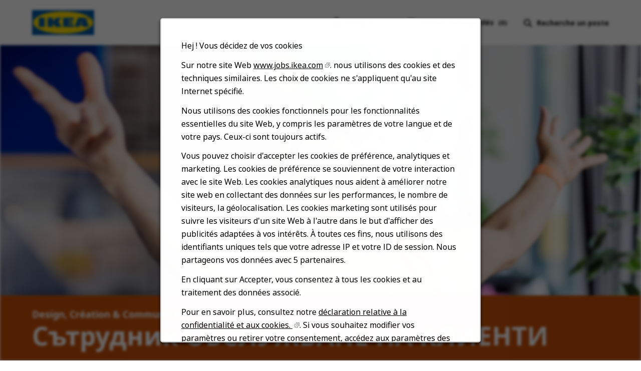

--- FILE ---
content_type: text/html; charset=utf-8
request_url: https://jobs.ikea.com/fr/emploi/varna/-/24107/41350434032
body_size: 21891
content:


<!DOCTYPE html>
<html dir="ltr" lang="fr" class="no-js">
<head>
	<meta charset="utf-8"/>
	<meta name="viewport" content="width=device-width, initial-scale=1"/>
    <meta name="description" content="Consulter les d&#xE9;tails du profil et des missions pour l&#x27;offre d&#x27;emploi &#x421;&#x44A;&#x442;&#x440;&#x443;&#x434;&#x43D;&#x438;&#x43A; &#x41E;&#x411;&#x421;&#x41B;&#x423;&#x416;&#x412;&#x410;&#x41D;&#x415; &#x41D;&#x410; &#x41A;&#x41B;&#x418;&#x415;&#x41D;&#x422;&#x418; chez IKEA"/>
	<meta name="format-detection" content="telephone=no"/>
	<title>Offre d&#x27;emploi pour le poste &#x421;&#x44A;&#x442;&#x440;&#x443;&#x434;&#x43D;&#x438;&#x43A; &#x41E;&#x411;&#x421;&#x41B;&#x423;&#x416;&#x412;&#x410;&#x41D;&#x415; &#x41D;&#x410; &#x41A;&#x41B;&#x418;&#x415;&#x41D;&#x422;&#x418; chez IKEA</title>    
	
            <meta name="twitter:card" content="summary_large_image">        
            <meta property="og:title" content="Offre d&#x27;emploi pour le poste &#x421;&#x44A;&#x442;&#x440;&#x443;&#x434;&#x43D;&#x438;&#x43A; &#x41E;&#x411;&#x421;&#x41B;&#x423;&#x416;&#x412;&#x410;&#x41D;&#x415; &#x41D;&#x410; &#x41A;&#x41B;&#x418;&#x415;&#x41D;&#x422;&#x418; chez IKEA">        
            <meta property="og:description" content="Consulter les d&#xE9;tails du profil et des missions pour l&#x27;offre d&#x27;emploi &#x421;&#x44A;&#x442;&#x440;&#x443;&#x434;&#x43D;&#x438;&#x43A; &#x41E;&#x411;&#x421;&#x41B;&#x423;&#x416;&#x412;&#x410;&#x41D;&#x415; &#x41D;&#x410; &#x41A;&#x41B;&#x418;&#x415;&#x41D;&#x422;&#x418; chez IKEA">        
            <meta property="og:image" content="https://tbcdn.talentbrew.com/company/22908/v3_0/img/ikea-og-image-v1.jpg"> 
            <meta property="og:image:alt" content="IKEA Logo">        
            <meta name="twitter:image" content="https://tbcdn.talentbrew.com/company/22908/v3_0/img/ikea-og-image-v1.jpg">
	
	<link rel="stylesheet" href="https://cdn.radancy.eu/company/1298/v1_0/css/flexboxgrid/flexboxgrid.min.css" />
	
        <link rel="stylesheet" href="https://tbcdn.talentbrew.com/company/22908/v3_0/css/accessible-slick/slick.min.css">
        <link rel="stylesheet" href="https://tbcdn.talentbrew.com/company/22908/v3_0/css/accessible-slick/accessible-slick-theme.min.css">
<link rel="stylesheet" href="//tbcdn.talentbrew.com/company/22908/css/58510-GST.css" ></link>    
    
        <link rel="shortcut icon" href="//tbcdn.talentbrew.com/company/22908/img/favicon/favicon-8818.png" type="image/.png"/>
              <link rel="alternate" hreflang="en" href="https://jobs.ikea.com/en/job/varna/-/24107/41350434032" />
              <link rel="alternate" hreflang="ar" href="https://jobs.ikea.com/ar/&#x627;&#x644;&#x648;&#x638;&#x64A;&#x641;&#x629;/varna/-/24107/41350434032" />
              <link rel="alternate" hreflang="hr" href="https://jobs.ikea.com/hr/posao/varna/-/24107/41350434032" />
              <link rel="alternate" hreflang="cs" href="https://jobs.ikea.com/cs/pr&#xE1;ce/varna/-/24107/41350434032" />
              <link rel="alternate" hreflang="da" href="https://jobs.ikea.com/da/job/varna/-/24107/41350434032" />
              <link rel="alternate" hreflang="nl" href="https://jobs.ikea.com/nl/banen/varna/-/24107/41350434032" />
              <link rel="alternate" hreflang="fi" href="https://jobs.ikea.com/fi/tyopaikka/varna/-/24107/41350434032" />
              <link rel="canonical" href="https://jobs.ikea.com/fr/emploi/varna/-/24107/41350434032" />
              <link rel="alternate" hreflang="de" href="https://jobs.ikea.com/de/stellenbeschreibung/varna/-/24107/41350434032" />
              <link rel="alternate" hreflang="hu" href="https://jobs.ikea.com/hu/&#xE1;ll&#xE1;s/varna/-/24107/41350434032" />
              <link rel="alternate" hreflang="it" href="https://jobs.ikea.com/it/lavoro/varna/-/24107/41350434032" />
              <link rel="alternate" hreflang="ja" href="https://jobs.ikea.com/ja/&#x30B8;&#x30E7;&#x30D6;/varna/-/24107/41350434032" />
              <link rel="alternate" hreflang="no" href="https://jobs.ikea.com/no/jobb/varna/-/24107/41350434032" />
              <link rel="alternate" hreflang="pl" href="https://jobs.ikea.com/pl/praca/varna/-/24107/41350434032" />
              <link rel="alternate" hreflang="pt-br" href="https://jobs.ikea.com/pt-br/vaga/varna/-/24107/41350434032" />
              <link rel="alternate" hreflang="ro" href="https://jobs.ikea.com/ro/post-vacant/varna/-/24107/41350434032" />
              <link rel="alternate" hreflang="sr" href="https://jobs.ikea.com/sr/posao/varna/-/24107/41350434032" />
              <link rel="alternate" hreflang="sl" href="https://jobs.ikea.com/sl/delovno-mesto/varna/-/24107/41350434032" />
              <link rel="alternate" hreflang="es" href="https://jobs.ikea.com/es/trabajo/varna/-/24107/41350434032" />
              <link rel="alternate" hreflang="sv" href="https://jobs.ikea.com/sv/jobb/varna/-/24107/41350434032" />
              <link rel="alternate" hreflang="uk" href="https://jobs.ikea.com/uk/&#x432;&#x430;&#x43A;&#x430;&#x43D;&#x441;&#x456;&#x44F;/varna/-/24107/41350434032" />
    
<meta name="pla" content="true" data-cmid="1" data-ua="UA-122860113-1" data-tm="TLKV7BB" data-s="G-R09TBWX5S9" data-ff-ga4tc="False">
<meta name="meas" content="ga4">
<meta name="ga4sid" content="G-R09TBWX5S9">
<meta name="ff-ga4tc" content="False" />
<meta name="hostName" content="jobs.ikea.com">
<meta name="career-site-full-domain" content="jobs.ikea.com">
<meta name="cookie-management" content="InHouse" data-cmid="1" data-stype="AlwaysSuppressed" data-ae="Modal" data-cdnv="//tbcdn.talentbrew.com/" data-ct="Nous utilisons des cookies et d&#39;autres technologies de suivi pour soutenir la navigation, pour améliorer nos produits et services, pour soutenir nos activités de marketing et pour fournir du contenu de tiers." data-abt="Accepter" data-mpt="Paramètres des cookies" data-xb="False" data-rb="True" data-rbt="Rejeter" data-ulc="fr" data-gpc="False" data-ot-config="False">

<script src="//tbcdn.talentbrew.com/js/client/headutil.js" ></script>


<script src="//tbcdn.talentbrew.com/js/client/plumrnizr-a.js" ></script>




    <meta name="career-site-platform-domain-id" content="2985">
    <meta name="career-site-company-domain-id" content="1589">

<script src="//tbcdn.talentbrew.com/js/client/head-analytics.js" ></script>



    <meta name="ff-client-sc" content="True" />
    <meta name="ff-personalization-sc" content="True">
    <meta name="ff-disable-source-fix" content="False">
<script src="//tbcdn.talentbrew.com/js/client/js-featureflag.js" ></script>
<script src="//tbcdn.talentbrew.com/bundles/cookiemanagement.js" ></script>
<script type="application/ld+json">{"@context":"http://schema.org","@type":"JobPosting","baseSalary":{"@type":"MonetaryAmount","currency":"","value":{"@type":"QuantitativeValue","unitText":""}},"datePosted":"2025-10-21","description":"<b>Company description</b><br><p>ИКЕА е световен лидер в търговията с обзавеждане за дома с 384 магазина в 48 държави. Започваме своята дейност в България чрез „Хаус Маркет“, която е част от холдинга Фурлис Груп. Към момента оперираме 5 магазина в Гърция, един в Кипър и един в България, 5 Центъра за поръчки в Гърция и 3 в България, както и електронен магазин във всяка държава.</p><br><b>Job description</b><br><p>За магазин във Варна, ние търсим</p><p><strong>Сътрудник</strong><strong> </strong><strong>ОБСЛУЖВАНЕ НА КЛИЕНТИ на 8 или 6 ч.</strong></p><p><strong>&#xa0;Твоите задачи</strong><strong> </strong><strong>и отговорности</strong></p><ul><li>Посреща спокойно и любезно оплаквания или коментари на клиентите, като дава ясни указания и отговори.</li><li>Въвежда точната информация във връзка с рекламация на клиента (данни на клиента, код на рекламация, цена на артикула и т.н.).</li><li>Приема и предава касата от зона Обслужване на клиенти в началото и в края на смяната в съответствие със съществуващите инструкции.</li><li>Помага и подкрепя колегите си в или извън отдела, когато е необходимо, като допринася за укрепването на работата в екип и сътрудничеството.</li></ul><br><b>Qualification</b><br><p><strong>Твоят профил</strong></p><ul><li>Подход към клиентите и умения за работа в екип</li><li>Инициативност и стремеж за постигане на резултати</li><li>Способност за работа в динамична среда<br> &#xa0;</li></ul><br><b>More Information</b><br><p><strong>Нашето предложение за теб</strong></p><ul><li>Работа на смени /по график/&#xa0;при 8 или 6-часов работен ден</li><li>Възможности за развитие в една от най-успешните световни търговски фирми</li><li>Въвеждащо обучение</li></ul><p><strong>Допълнителни придобивки:</strong>&#xa0;</p><ul><li>Отстъпка при пазаруване в магазините ИКЕА – 15 % и Интерспорт – 20%</li><li>Ваучери за храна до 110 лв.</li><li>Годишен бонус, обвързан с представянето на магазина;</li><li>Допълнително здравно осигуряване;</li><li>Ваучери за почивка от вътрешни инициативи.</li></ul><p><br> <strong>Семейни придобивки:</strong></p><ul><li>Ваучер при раждане на дете – 100 лв;</li><li>Ваучер при сключване на брак – 240 лв;</li><li>Ваучер за децата отличници на нашите служители – 160 лв;</li><li>Ваучер за новоприет студент – дете на наш служител – 320 лв.</li></ul><p>Бъди себе си с нас и открий възможностите за работа в ИКЕА!</p><p><strong>Изпрати ни твоята автобиография в </strong><strong>.doc </strong><strong>или</strong><strong> .pdf </strong><strong>формат.</strong></p><p>В ИКЕА обичаме да вършим нещата по малко по-различен начин и да се забавляваме в процеса на работа. Ние вярваме в хората, затова, каквото и да правим, винаги поставяме нашите колеги и клиенти на първо място.</p>","employmentType":"Temps partiel","identifier":"REF539Q","industry":"Retail","qualifications":"<p><strong>Твоят профил</strong></p><ul><li>Подход към клиентите и умения за работа в екип</li><li>Инициативност и стремеж за постигане на резултати</li><li>Способност за работа в динамична среда<br> &#xa0;</li></ul>","title":"Сътрудник ОБСЛУЖВАНЕ НА КЛИЕНТИ","url":"https://jobs.ikea.com/fr/emploi/varna/%d1%81%d1%8a%d1%82%d1%80%d1%83%d0%b4%d0%bd%d0%b8%d0%ba-%d0%be%d0%b1%d1%81%d0%bb%d1%83%d0%b6%d0%b2%d0%b0%d0%bd%d0%b5-%d0%bd%d0%b0-%d0%ba%d0%bb%d0%b8%d0%b5%d0%bd%d1%82%d0%b8/24107/41350434032","directApply":"False","hiringOrganization":{"@type":"Organization","name":"Bulgaria External"},"jobLocation":[{"@type":"Place","address":{"@type":"PostalAddress","addressLocality":"Varna","addressRegion":"61","addressCountry":"BG","streetAddress":"","postalCode":""}}]}</script>
<meta name="msapplication-config" content="none"> 

		<meta property="og:title" content="Offre d&#x27;emploi pour le poste &#x421;&#x44A;&#x442;&#x440;&#x443;&#x434;&#x43D;&#x438;&#x43A; &#x41E;&#x411;&#x421;&#x41B;&#x423;&#x416;&#x412;&#x410;&#x41D;&#x415; &#x41D;&#x410; &#x41A;&#x41B;&#x418;&#x415;&#x41D;&#x422;&#x418; chez IKEA">
		<meta name="twitter:title" content="Offre d&#x27;emploi pour le poste &#x421;&#x44A;&#x442;&#x440;&#x443;&#x434;&#x43D;&#x438;&#x43A; &#x41E;&#x411;&#x421;&#x41B;&#x423;&#x416;&#x412;&#x410;&#x41D;&#x415; &#x41D;&#x410; &#x41A;&#x41B;&#x418;&#x415;&#x41D;&#x422;&#x418; chez IKEA">
		<meta property="og:description" content="Consulter les d&#xE9;tails du profil et des missions pour l&#x27;offre d&#x27;emploi &#x421;&#x44A;&#x442;&#x440;&#x443;&#x434;&#x43D;&#x438;&#x43A; &#x41E;&#x411;&#x421;&#x41B;&#x423;&#x416;&#x412;&#x410;&#x41D;&#x415; &#x41D;&#x410; &#x41A;&#x41B;&#x418;&#x415;&#x41D;&#x422;&#x418; chez IKEA">
		<meta name="twitter:description" content="Consulter les d&#xE9;tails du profil et des missions pour l&#x27;offre d&#x27;emploi &#x421;&#x44A;&#x442;&#x440;&#x443;&#x434;&#x43D;&#x438;&#x43A; &#x41E;&#x411;&#x421;&#x41B;&#x423;&#x416;&#x412;&#x410;&#x41D;&#x415; &#x41D;&#x410; &#x41A;&#x41B;&#x418;&#x415;&#x41D;&#x422;&#x418; chez IKEA">
				<meta property="og:image" content="https://tbcdn.talentbrew.com/company/22908/v3_0/img/ikea-og-image.jpg">
				<meta property="twitter:card" name="twitter:card" content="summary_large_image">
				<meta name="twitter:image" content="https://tbcdn.talentbrew.com/company/22908/v3_0/img/ikea-og-image.jpg">
	<meta name="site-page-timestamp" content="1/16/2026 9:48:37 PM">
	<meta name="icinga2-client-host" content="jobs.ikea.com">
	<meta name="icinga2-machine-name" content="careersites-group56-577575d8dc-9k6b8">
	<meta name="get-tracking-site-type" content="NewFull">
	<meta name="get-tracking-orgnaic-tags" content="" data-outmode="true">
	<meta name="get-tracking-organic-tags" content="">
	<meta name="get-tracking-optimized-tracking" content="True">
	<meta name="search-importer-version" content="2">
	<meta name="search-client-type" content="SearchAsService">
	<meta name="search-visitor-id" content="SearchVisitorId">
	<meta name="search-session-id" content="SearchSessionId">
	<meta name="search-analytic-enabled" content="0">
	<meta name="search-analytics-url" content="https://jobs-search-analytics.prod.use1.radancy.net">
	<meta name="site-tenant-id" content="22908">
	<meta name="site-organization-id" content="22908">
	<meta name="site-id" content="58510">
	<meta name="site-theme-id" content="192884">
	<meta name="site-page-id" content="811523">
	<meta name="site-type-id" content="NewFull">
	<meta name="site-page-type" content="Job Details">
	<meta name="career-site-page-type" content="JobDetails">
	<meta name="site-admin-env" content="prod">
	<meta name="site-current-language" content="fr">
		<meta name="personalization-categories-locations" content="[{&quot;Category&quot;:&quot;59699&quot;,&quot;Location&quot;:{&quot;Path&quot;:&quot;732800-726051-726048-726050&quot;,&quot;FacetType&quot;:4},&quot;CustomFacet&quot;:{&quot;CustomFacetValue&quot;:&quot;Bulgaria External&quot;,&quot;CustomFacetTerm&quot;:&quot;company_name&quot;}}]">
		<meta name="site-url-language-code" content="FR">
		<meta name="site-url-modified-language-code" content="fr">
		<meta name="tb-page-type" content="job">
		<meta name="search-tracking-info-searchid">
			<meta name="search-analytics-currentJobId" content="41350434032">
			<meta name="search-job-apply-url" content="https://jobs.smartrecruiters.com/IKEABulgaria/743999871462511--?oga=true&amp;trid=7be8b1af-3717-43ea-a55c-375410b2eea1">
			<meta name="search-job-mobile-apply-url" content="">
			<meta name="search-job-feed-id" content="597391312">
			<meta name="job-category-ids" content="59699">
			<meta name="job-location-ids" content="732800-726051-726048-726050">
			<meta name="job-ats-req-id" content="REF539Q">
			<meta name="job-tbcn-job-title" content="&#x421;&#x44A;&#x442;&#x440;&#x443;&#x434;&#x43D;&#x438;&#x43A; &#x41E;&#x411;&#x421;&#x41B;&#x423;&#x416;&#x412;&#x410;&#x41D;&#x415; &#x41D;&#x410; &#x41A;&#x41B;&#x418;&#x415;&#x41D;&#x422;&#x418;">



	<meta name="site-google-analytics" content="UA-122860113-1">
	<meta name="ga-cookie-flag" content="SameSite=None; Secure">
	<meta name="site-enable-linker" content="false">
	<meta name="site-linker-domains" content="">
	<meta name="site-anonymize-ip" content="">
		<meta name="platform-domain-id" content="2985">
			<meta name="dimension1" content="41350434032">
			<meta name="dimension2" content="REF539Q">
			<meta name="dimension3" content="22908">
			<meta name="dimension4" content="24107,Bulgaria External">
			<meta name="dimension6" content="D&#xE9;veloppement du Design &amp; des Produits">
			<meta name="dimension7" content="Varna~Varna~Bulgarie">
			<meta name="dimension9" content="&#x421;&#x44A;&#x442;&#x440;&#x443;&#x434;&#x43D;&#x438;&#x43A; &#x41E;&#x411;&#x421;&#x41B;&#x423;&#x416;&#x412;&#x410;&#x41D;&#x415; &#x41D;&#x410; &#x41A;&#x41B;&#x418;&#x415;&#x41D;&#x422;&#x418;">
			<meta name="dimension10" content="JobDetails">
			<meta name="dimension14" content="Basic JD">
			<meta name="dimension19" content="10/21/2025">
			<meta name="dimension20" content="22908">
			<meta name="dimension21" content="1589">
			<meta name="dimension22" content="58510">
<script src="//tbcdn.talentbrew.com/js/client/adframe.js" ></script><script src="//tbcdn.talentbrew.com/js/client/headga.js" ></script>




	<meta name="site-gtm-id" content="TLKV7BB">
			<meta name="gtm_tenantid" content="22908" data-gtm-prop="TenantID">
			<meta name="gtm_companysiteid" content="58510" data-gtm-prop="CompanySiteID">
			<meta name="gtm_companydomainid" content="1589" data-gtm-prop="CompanyDomainID">
			<meta name="gtm_jobid" content="41350434032" data-gtm-prop="JobID">
			<meta name="gtm_reqid" content="REF539Q" data-gtm-prop="ReqID">
			<meta name="gtm_orgid" content="24107" data-gtm-prop="OrgID">
			<meta name="gtm_tbcn_division" content="24107,Bulgaria External" data-gtm-prop="tbcn-division">
			<meta name="gtm_tbcn_jobcategory" content="D&#xE9;veloppement du Design &amp; des Produits" data-gtm-prop="tbcn-jobcategory">
			<meta name="gtm_tbcn_location" content="Varna~Varna~Bulgarie" data-gtm-prop="tbcn-location">
			<meta name="gtm_tbcn_jobtitle" content="&#x421;&#x44A;&#x442;&#x440;&#x443;&#x434;&#x43D;&#x438;&#x43A; &#x41E;&#x411;&#x421;&#x41B;&#x423;&#x416;&#x412;&#x410;&#x41D;&#x415; &#x41D;&#x410; &#x41A;&#x41B;&#x418;&#x415;&#x41D;&#x422;&#x418;" data-gtm-prop="tbcn-jobtitle">
			<meta name="gtm_pagetype" content="JobDetails" data-gtm-prop="pagetype">
			<meta name="gtm_subpagetype" content="Basic JD" data-gtm-prop="subpagetype">
			<meta name="gtm_firstindex" content="10/21/2025" data-gtm-prop="firstIndex">
			<meta name="gtm_pillar_type" content="" data-gtm-prop="pillar_type">
			<meta name="gtm_pillar_topic" content="" data-gtm-prop="pillar_topic">
			<meta name="gtm_pillar_channel" content="" data-gtm-prop="pillar_channel">
<script src="//tbcdn.talentbrew.com/js/client/headgtm.js" ></script>

	


</head>
<body id="job" data-site-geolocation="true" data-location-geoType="none" data-geolocation-url="/fr/search-jobs/GetSearchRequestGeoLocation" class="ikea-theme-default">
	



<script src="//tbcdn.talentbrew.com/js/client/xvalid.js" ></script>
	
    <input id="no-default-searchresults-scroll" name="no-default-searchresults-scroll" type="hidden" value="True" />

	<div id="page">
	<a id="skip-nav" class="access-link" href="#content">Skip to main content</a>
    
    
    <header>
        
				
<section class="header row-wrapper ">

    <div class="header__wrapper">
        
        <div class="header__logo">
            


<a href="/fr" title="Visit our home page">
    <img src="https://tbcdn.talentbrew.com/company/22908/v3_0/img/logo/ikea-site-logo.png" alt="Ikea Logo" loading="lazy" />
</a>
    
    

        </div>
        <div class="header__right">
            <nav aria-label="Main">
                <ul>
                <li>


    
    


        
        <div class="lang-picker navigation__lang-selector" data-jobs-being-filtered="false" data-default-language="fr" data-nudge="">
                <button class="lang-picker__button navigation__lang-selector-btn" aria-expanded="false" aria-label="Fran&#xE7;ais">
                    <span class="lang-picker__globe"><span class="visually-hidden">Globe Icon</span></span>
                    <span class="lang-picker__text navigation__lang-selector-picker" data-lang="fr">Fran&#xE7;ais</span>
                    <span class="lang-picker__icon-arrow-down"><span class="visually-hidden">Chevron Down</span></span>
                </button>
            <div class="lang-picker__list-wrapper navigation__lang-list-wrapper">
                <div class="lang-picker__list navigation__lang-list">
                    <ul class="lang-picker__languages navigation__languages">
                <li class="lang-picker__item  58510">
                    <a href="https://jobs.ikeachina.cn" data-custom-event="true" data-custom-category="Language Picker" data-custom-label="中文" data-lang="zh-Hans" dir="auto">
                        <span lang="zh-Hans" class="lang-picker__native">中文</span>
                    </a>
                </li>
                <li class="lang-picker__item  58510">
                    <a href="https://jobs.ikea.com" data-custom-event="true" data-custom-category="Language Picker" data-custom-label="English" data-lang="en" dir="auto">
                        <span lang="en" class="lang-picker__native">English</span>
                    </a>
                </li>
                <li class="lang-picker__item current-active 58510">
                    <a href="https://jobs.ikea.com/fr" data-custom-event="true" data-custom-category="Language Picker" data-custom-label="Français" data-lang="fr" dir="auto">
                        <span lang="fr" class="lang-picker__native">Français</span>
                    </a>
                </li>
                <li class="lang-picker__item  58510">
                    <a href="https://jobs.ikea.com/nl" data-custom-event="true" data-custom-category="Language Picker" data-custom-label="Nederlands" data-lang="nl" dir="auto">
                        <span lang="nl" class="lang-picker__native">Nederlands</span>
                    </a>
                </li>
                <li class="lang-picker__item  58510">
                    <a href="https://jobs.ikea.com/de" data-custom-event="true" data-custom-category="Language Picker" data-custom-label="Deutsch" data-lang="de" dir="auto">
                        <span lang="de" class="lang-picker__native">Deutsch</span>
                    </a>
                </li>
                <li class="lang-picker__item  58510">
                    <a href="https://jobs.ikea.com/es" data-custom-event="true" data-custom-category="Language Picker" data-custom-label="Español" data-lang="es" dir="auto">
                        <span lang="es" class="lang-picker__native">Español</span>
                    </a>
                </li>
                <li class="lang-picker__item  58510">
                    <a href="https://jobs.ikea.com/it" data-custom-event="true" data-custom-category="Language Picker" data-custom-label="Italiano" data-lang="it" dir="auto">
                        <span lang="it" class="lang-picker__native">Italiano</span>
                    </a>
                </li>
                <li class="lang-picker__item  58510">
                    <a href="https://jobs.ikea.com/pt-br" data-custom-event="true" data-custom-category="Language Picker" data-custom-label="Português" data-lang="pt" dir="auto">
                        <span lang="pt" class="lang-picker__native">Português</span>
                    </a>
                </li>
                <li class="lang-picker__item  58510">
                    <a href="https://jobs.ikea.com/pl" data-custom-event="true" data-custom-category="Language Picker" data-custom-label="Polski" data-lang="pl" dir="auto">
                        <span lang="pl" class="lang-picker__native">Polski</span>
                    </a>
                </li>
                <li class="lang-picker__item  58510">
                    <a href="https://jobs.ikea.com/sv" data-custom-event="true" data-custom-category="Language Picker" data-custom-label="Svenska" data-lang="sv" dir="auto">
                        <span lang="sv" class="lang-picker__native">Svenska</span>
                    </a>
                </li>
                <li class="lang-picker__item  58510">
                    <a href="https://jobs.ikea.com/da" data-custom-event="true" data-custom-category="Language Picker" data-custom-label="Dansk" data-lang="da" dir="auto">
                        <span lang="da" class="lang-picker__native">Dansk</span>
                    </a>
                </li>
                <li class="lang-picker__item  58510">
                    <a href="https://jobs.ikea.com/hu" data-custom-event="true" data-custom-category="Language Picker" data-custom-label="Magyar" data-lang="hu" dir="auto">
                        <span lang="hu" class="lang-picker__native">Magyar</span>
                    </a>
                </li>
                <li class="lang-picker__item  58510">
                    <a href="https://jobs.ikea.com/fi" data-custom-event="true" data-custom-category="Language Picker" data-custom-label="Suomi" data-lang="fi" dir="auto">
                        <span lang="fi" class="lang-picker__native">Suomi</span>
                    </a>
                </li>
                <li class="lang-picker__item  58510">
                    <a href="https://jobs.ikea.com/no" data-custom-event="true" data-custom-category="Language Picker" data-custom-label="Norsk" data-lang="no" dir="auto">
                        <span lang="no" class="lang-picker__native">Norsk</span>
                    </a>
                </li>
                <li class="lang-picker__item  58510">
                    <a href="https://jobs.ikea.com/cs" data-custom-event="true" data-custom-category="Language Picker" data-custom-label="Čeština" data-lang="cs" dir="auto">
                        <span lang="cs" class="lang-picker__native">Čeština</span>
                    </a>
                </li>
                <li class="lang-picker__item  58510">
                    <a href="https://jobs.ikea.com/uk" data-custom-event="true" data-custom-category="Language Picker" data-custom-label="Українська" data-lang="uk" dir="auto">
                        <span lang="uk" class="lang-picker__native">Українська</span>
                    </a>
                </li>
                <li class="lang-picker__item  58510">
                    <a href="https://jobs.ikea.com/sr" data-custom-event="true" data-custom-category="Language Picker" data-custom-label="Srpski" data-lang="sr" dir="auto">
                        <span lang="sr" class="lang-picker__native">Srpski</span>
                    </a>
                </li>
                <li class="lang-picker__item  58510">
                    <a href="https://jobs.ikea.com/hr" data-custom-event="true" data-custom-category="Language Picker" data-custom-label="Hrvatski" data-lang="hr" dir="auto">
                        <span lang="hr" class="lang-picker__native">Hrvatski</span>
                    </a>
                </li>
                <li class="lang-picker__item  58510">
                    <a href="https://jobs.ikea.com/ro" data-custom-event="true" data-custom-category="Language Picker" data-custom-label="Română" data-lang="ro" dir="auto">
                        <span lang="ro" class="lang-picker__native">Română</span>
                    </a>
                </li>
                <li class="lang-picker__item  58510">
                    <a href="https://jobs.ikea.com/ja" data-custom-event="true" data-custom-category="Language Picker" data-custom-label="日本語" data-lang="ja" dir="auto">
                        <span lang="ja" class="lang-picker__native">日本語</span>
                    </a>
                </li>
                <li class="lang-picker__item  58510">
                    <a href="https://jobs.ikea.com/ar" data-custom-event="true" data-custom-category="Language Picker" data-custom-label="العربية" data-lang="ar" dir="rtl">
                        <span lang="ar" class="lang-picker__native">العربية</span>
                    </a>
                </li>
                <li class="lang-picker__item  58510">
                    <a href="https://jobs.ikea.com/sl" data-custom-event="true" data-custom-category="Language Picker" data-custom-label="Slovenščina" data-lang="sl" dir="auto">
                        <span lang="sl" class="lang-picker__native">Slovenščina</span>
                    </a>
                </li>
                    </ul>
                </div>
            </div>
        </div>
    

    
    
</li>
                <li> 

    <section class="recently-viewed-job-list saved-jobs-dropdown" data-recently-viewed-jobs="false" data-company-site-id="58510" data-ajax-url="//jobs.ikea.com/fr/module/postmodule" data-module-name="Navigation Save Jobs" data-module-type="RecentlyViewedJobList" data-selector-name="recentlyviewedjoblist" data-content-type="UserSelected">
        <button class="saved-jobs-dropdown__button" aria-expanded="false">
            
            <span class="saved-jobs-dropdown__heart">
                <span class="saved-jobs-dropdown__number-mobile">0</span>
                <span aria-hidden="true">Save Job Heart Icon</span>
            </span>
                    
                
            <span class="saved-jobs-dropdown__toggle-text FR">Postes sauvegard&#xE9;s</span>
                
                <span class="saved-jobs-dropdown__number">(0)</span>
                
            
        </button>
        
        <div class="saved-jobs-dropdown__wrapper">
        
            <div class="saved-jobs-dropdown__inner">
        
                    <span class="saved-jobs-dropdown__empty-results-heading">Aucun poste n&#x27;a &#xE9;t&#xE9; sauvegard&#xE9;.</span>
            </div>
            
        </div>
    </section>

</li>
            
                <li><div class="search-form-navigation">
                <button class="search-form-navigation__btn" type="button" data-toggle="close-search-form-content" aria-expanded="false">
                    <span class="search-form-navigation__magnify">
                    <span aria-hidden="true">Search jobs</span>
                    </span>

                    
                    
                    <span class="search-form-navigation__text FR">Recherche un poste</span>
                </button> 
                
                <div class="search-form-navigation__dropdown">
                    

<form id="search-form-d8a2361384" class="search-form search-form--global" data-handle="expandable-toggle" data-expandable="false" action="/fr/recherche-d%27offres" data-selector-name="searchform" data-filtered-categories="" data-location-geoType="none" data-geolocation-url="/fr/search-jobs/GetSearchRequestGeoLocation" data-module-name="Navigation Search Form" data-limited-facets="False" data-default-radius="25" data-location-cookie-lifespan="5" data-use-location-pin="true">
        
        <div class="search-form__fields row">
        
            <div class="search-form__input-wrapper">
                <p class="col-xs-12 col-sm-12 search-form__field">
            	    <label for="search-keyword-d8a2361384">Recherche par mots-cl&#xE9;s</label>
            	    <input type="search" id="search-keyword-d8a2361384" class="search-keyword navigation__search-field" placeholder="Mot cl&#xE9;" autocomplete="off" required aria-required="true" name="k" value="" maxlength="150"/>
                </p>
                
                    <p class="col-xs-12 col-sm-12 search-form__field">
                        <label for="search-location-d8a2361384">Ville, R&#xE9;gion ou Code postal</label>
            		    <input type="text" id="search-location-d8a2361384" class="search-location navigation__search-field" placeholder="Lieu" autocomplete="off" name="l" value="" maxlength="150" data-lat="" data-lon="" data-kt="" data-lt="" data-lp="" data-ajax-url="/fr/search-jobs/locations?term=" data-country-codes="" data-display-typeahead="true" data-error-message="Merci d'essayer à nouveau. Choisissez parmi nos suggestions de lieu ou laissez le champ libre avant de valider votre recherche."/>
            		</p>
            	
            </div>
    	
        	<div class="search-form__submit-button">
        		
                <input id="search-org-ids-d8a2361384" name="orgIds" type="hidden" value="22908" />
                <button id="search-submit-d8a2361384" class="button button--black button--text-white">
                    <span class="visually-hidden">Recherche un poste</span>
                </button>
        	</div>
        	
    		<p class="search-location-error" aria-hidden="true"></p>
        		
         
        
        	
        </div>

</form>



    <section class="recently-viewed-job-list recently-viewed-job-list--search-form-navigation" data-recently-viewed-jobs="false" data-company-site-id="58510" data-ajax-url="//jobs.ikea.com/fr/module/postmodule" data-module-name="Navigation Previously Viewed Jobs" data-module-type="RecentlyViewedJobList" data-selector-name="recentlyviewedjoblist" data-content-type="Dynamic">
    
        <div class="recently-viewed-job-list__wrapper">
            
            
        </div>
    </section>


                </div>
                
            </div></li>
            </ul>
            </nav>
        </div>
        
    </div>
    
</section>
   
    </header>
    
    
    <div class="page-overlay"></div>
    
	<main id="content">
	
		
				





    <section class="page-banner page-banner--search page-banner--jd Design, Cr&#xE9;ation &amp; Communication ikea-jd-banner--design D&#xE9;veloppement du Design &amp; des Produits FR">        
        <div class="page-banner__image-wrapper page-banner__image-wrapper--jd">
            
            <picture>
                    <source media="(max-width: 768px)" srcset="https://tbcdn.talentbrew.com/company/22908/v3_0/img/banners/job-details/ikea-jd-banner--design--mobile.jpg">
                    <img src="https://tbcdn.talentbrew.com/company/22908/v3_0/img/banners/job-details/ikea-jd-banner--design.jpg" alt="Ikea staff member balancing a ball on his head">
            </picture>
            
        </div>
    </section>    
    <section class="category-desc category-desc--jd job-description background--brick-orange" data-selector-name="jobdetails" data-org-id="24107" data-job-id="41350434032" data-save-jobs="true">
        <div class="row-wrapper">
            <span class="category-desc__category"><b>Design, Cr&#xE9;ation &amp; Communication</b></span>
            <div class="category-desc__intro-wrapper">
                
                <div class="category-desc__left">
                    <h1 class="text--white">&#x421;&#x44A;&#x442;&#x440;&#x443;&#x434;&#x43D;&#x438;&#x43A; &#x41E;&#x411;&#x421;&#x41B;&#x423;&#x416;&#x412;&#x410;&#x41D;&#x415; &#x41D;&#x410; &#x41A;&#x41B;&#x418;&#x415;&#x41D;&#x422;&#x418;</h1>
                </div>
                
                <div class="category-desc__right">   
                
                        <button type="button" class="js-save-job-btn button button--transparent button--text-white button--border-white button--save-job button--save-job--jd" data-job-id="41350434032" data-org-id="24107" data-default-text="Sauvegarde pour plus tard" data-saved-text="Enregistr&#xE9;">Sauvegarde pour plus tard</button>
                
    	<a class="button job-apply top button button--white button--text-black button--apply" data-job-id="41350434032" data-job-organization-id="24107" data-selector-name="job-apply-link" data-page-type="Job" data-page-Name="Job Details" data-override-candidate-card="False" data-delay-url="False" data-apply-url="https://jobs.smartrecruiters.com/IKEABulgaria/743999871462511--?oga=true&trid=7be8b1af-3717-43ea-a55c-375410b2eea1" href="https://jobs.smartrecruiters.com/IKEABulgaria/743999871462511--?oga=true&trid=7be8b1af-3717-43ea-a55c-375410b2eea1" rel="nofollow" data-apply-mobile="true" target="_blank"><span class="visually-hidden">(opens in new window)</span>Postule</a>
                    
                </div>
                
            </div>
            
            <div class="category-desc__info-wrapper">
                
                <div class="category-desc__left">
                    <ul>
                    
                            <li><span class="category-desc__heading-info category-desc__heading-info--location-address">Varna, Bulgaria</span></li>
                        
                    <li><span class="category-desc__heading-info category-desc__heading-info--category">D&#xE9;veloppement du Design &amp; des Produits</span></li>
                    
                            <li><span class="category-desc__heading-info category-desc__heading-info--type Temps partiel">Temps Partiel</span></li>
                    
                
                    
                   </ul> 
                </div>
                
                <div class="category-desc__right"> 
                <ul>
                
                    <li><span class="category-desc__heading-info category-desc__heading-info--location"><a href="#" class="category-desc__heading-info-location-cta">Explore le lieu</a></span></li>
                
                    </ul>
                </div>
                 
            </div>
            
        </div>
    </section>
    <div class="white-space background--white">
        <div class="row-wrapper"> 
            <span class="white-space__border"></span>
        </div>
    </div>


	<a id="location-cta" class="locations-cta--link" data-callout-action="job location" data-target="Location" data-selector-name="calloutactionlink" href="/fr/lieu-de-travail/varna/-/24107/41350434032/836724"><span class="visually-hidden">Explore le lieu</span></a>


				
<section class="jd-desc-section background--grey ">
    <div class="row-wrapper jd-desc__wrapper">
        


    <section class="job-description jd-desc-section__description" data-selector-name="jobdetails" data-org-id="24107" data-job-id="41350434032" data-save-jobs="true"> 
	

		    <h2 class="text--black"><b>Description de poste</b></h2>
    		
		    <div class="jd-desc-section__ats-description">
		    <ul class="jd-meta">
    		      <li><p class="text--black"><b>Num&#xE9;ro de l&#x27;offre:</b> REF539Q</p> </li>
    		      <li><p class="text--black"><b>Date de publication:</b> 21/10/2025</p> </li>
		        
		        <b>Company description</b><br><p>ИКЕА е световен лидер в търговията с обзавеждане за дома с 384 магазина в 48 държави. Започваме своята дейност в България чрез „Хаус Маркет“, която е част от холдинга Фурлис Груп. Към момента оперираме 5 магазина в Гърция, един в Кипър и един в България, 5 Центъра за поръчки в Гърция и 3 в България, както и електронен магазин във всяка държава.</p><br><b>Job description</b><br><p>За магазин във Варна, ние търсим</p><p><strong>Сътрудник</strong><strong></strong><strong>ОБСЛУЖВАНЕ НА КЛИЕНТИ на 8 или 6 ч.</strong></p><p><strong> Твоите задачи</strong><strong></strong><strong>и отговорности</strong></p><ul><li>Посреща спокойно и любезно оплаквания или коментари на клиентите, като дава ясни указания и отговори.</li><li>Въвежда точната информация във връзка с рекламация на клиента (данни на клиента, код на рекламация, цена на артикула и т.н.).</li><li>Приема и предава касата от зона Обслужване на клиенти в началото и в края на смяната в съответствие със съществуващите инструкции.</li><li>Помага и подкрепя колегите си в или извън отдела, когато е необходимо, като допринася за укрепването на работата в екип и сътрудничеството.</li></ul><br><b>Qualification</b><br><p><strong>Твоят профил</strong></p><ul><li>Подход към клиентите и умения за работа в екип</li><li>Инициативност и стремеж за постигане на резултати</li><li>Способност за работа в динамична среда<br>
 </li></ul><br><b>More Information</b><br><p><strong>Нашето предложение за теб</strong></p><ul><li>Работа на смени /по график/ при 8 или 6-часов работен ден</li><li>Възможности за развитие в една от най-успешните световни търговски фирми</li><li>Въвеждащо обучение</li></ul><p><strong>Допълнителни придобивки:</strong> </p><ul><li>Отстъпка при пазаруване в магазините ИКЕА – 15 % и Интерспорт – 20%</li><li>Ваучери за храна до 110 лв.</li><li>Годишен бонус, обвързан с представянето на магазина;</li><li>Допълнително здравно осигуряване;</li><li>Ваучери за почивка от вътрешни инициативи.</li></ul><p><br><strong>Семейни придобивки:</strong></p><ul><li>Ваучер при раждане на дете – 100 лв;</li><li>Ваучер при сключване на брак – 240 лв;</li><li>Ваучер за децата отличници на нашите служители – 160 лв;</li><li>Ваучер за новоприет студент – дете на наш служител – 320 лв.</li></ul><p>Бъди себе си с нас и открий възможностите за работа в ИКЕА!</p><p><strong>Изпрати ни твоята автобиография в </strong><strong>.doc </strong><strong>или</strong><strong> .pdf </strong><strong>формат.</strong></p><p>В ИКЕА обичаме да вършим нещата по малко по-различен начин и да се забавляваме в процеса на работа. Ние вярваме в хората, затова, каквото и да правим, винаги поставяме нашите колеги и клиенти на първо място.</p>
		       </ul> 
	        </div>
		  
                <button type="button" class="js-save-job-btn button button--transparent button--text-black button--border-black button--save-job" data-job-id="41350434032" data-org-id="24107" data-default-text="Sauvegarde pour plus tard" data-saved-text="Enregistr&#xE9;">Sauvegarde pour plus tard</button>
    
    	<a class="button job-apply bottom button button--black button--text-white button--apply button--apply--white" data-job-id="41350434032" data-job-organization-id="24107" data-selector-name="job-apply-link" data-page-type="Job" data-page-Name="Job Details" data-override-candidate-card="False" data-delay-url="False" data-apply-url="https://jobs.smartrecruiters.com/IKEABulgaria/743999871462511--?oga=true&trid=7be8b1af-3717-43ea-a55c-375410b2eea1" href="https://jobs.smartrecruiters.com/IKEABulgaria/743999871462511--?oga=true&trid=7be8b1af-3717-43ea-a55c-375410b2eea1" rel="nofollow" data-apply-mobile="true" target="_blank"><span class="visually-hidden">(opens in new window)</span>Postule</a>
		
    </section>
<script>
    console.log({"ModuleType":13,"ApplyButtonText":"Postule","JobDetailsAlign":0,"JobDetailsDate":0,"JobDetailsJobTypeId":1,"JobDetailsSelectedDate":"2025-10-21T10:06:19.02Z","JobDetailsJobDateFormat":4,"JobDetailsJobLabelId":"Numéro de l\u0027offre","JobDetailsJobDatePosting":"Date de publication","JobDetailsDescriptionFormat":0,"ShowApplyLater":false,"ShowApplyMobile":true,"ShowApplyLaterMobile":false,"ShowApplyLaterWeb":false,"ApplyLaterText":"Postuler plus tard","ApplyLaterAlign":0,"ApplyLaterSubject":"[[JOB_TITLE]] chez [[COMPANY_NAME]]","PublishedCandidateCardPageId":null,"ReferrerPageId":null,"ReferrerPageButtonText":"","ShowSavedJobsIcon":true,"IconLabel":"Sauvegarde pour plus tard","OverrideCandidateCard":false,"ModulePageType":2,"ModulePageName":"Job Details","DisplayJobDateFormat":"dd/MM/yyyy","JobDetailsSelectedId":"REF539Q","ApplyUrl":"https://jobs.smartrecruiters.com/IKEABulgaria/743999871462511--?oga=true\u0026trid=7be8b1af-3717-43ea-a55c-375410b2eea1","JobDescription":"\u003cb\u003eCompany description\u003c/b\u003e\u003cbr\u003e\u003cp\u003eИКЕА е световен лидер в търговията с обзавеждане за дома с 384 магазина в 48 държави. Започваме своята дейност в България чрез „Хаус Маркет“, която е част от холдинга Фурлис Груп. Към момента оперираме 5 магазина в Гърция, един в Кипър и един в България, 5 Центъра за поръчки в Гърция и 3 в България, както и електронен магазин във всяка държава.\u003c/p\u003e\u003cbr\u003e\u003cb\u003eJob description\u003c/b\u003e\u003cbr\u003e\u003cp\u003eЗа магазин във Варна, ние търсим\u003c/p\u003e\u003cp\u003e\u003cstrong\u003eСътрудник\u003c/strong\u003e\u003cstrong\u003e\u003c/strong\u003e\u003cstrong\u003eОБСЛУЖВАНЕ НА КЛИЕНТИ на 8 или 6 ч.\u003c/strong\u003e\u003c/p\u003e\u003cp\u003e\u003cstrong\u003e Твоите задачи\u003c/strong\u003e\u003cstrong\u003e\u003c/strong\u003e\u003cstrong\u003eи отговорности\u003c/strong\u003e\u003c/p\u003e\u003cul\u003e\u003cli\u003eПосреща спокойно и любезно оплаквания или коментари на клиентите, като дава ясни указания и отговори.\u003c/li\u003e\u003cli\u003eВъвежда точната информация във връзка с рекламация на клиента (данни на клиента, код на рекламация, цена на артикула и т.н.).\u003c/li\u003e\u003cli\u003eПриема и предава касата от зона Обслужване на клиенти в началото и в края на смяната в съответствие със съществуващите инструкции.\u003c/li\u003e\u003cli\u003eПомага и подкрепя колегите си в или извън отдела, когато е необходимо, като допринася за укрепването на работата в екип и сътрудничеството.\u003c/li\u003e\u003c/ul\u003e\u003cbr\u003e\u003cb\u003eQualification\u003c/b\u003e\u003cbr\u003e\u003cp\u003e\u003cstrong\u003eТвоят профил\u003c/strong\u003e\u003c/p\u003e\u003cul\u003e\u003cli\u003eПодход към клиентите и умения за работа в екип\u003c/li\u003e\u003cli\u003eИнициативност и стремеж за постигане на резултати\u003c/li\u003e\u003cli\u003eСпособност за работа в динамична среда\u003cbr\u003e\n \u003c/li\u003e\u003c/ul\u003e\u003cbr\u003e\u003cb\u003eMore Information\u003c/b\u003e\u003cbr\u003e\u003cp\u003e\u003cstrong\u003eНашето предложение за теб\u003c/strong\u003e\u003c/p\u003e\u003cul\u003e\u003cli\u003eРабота на смени /по график/ при 8 или 6-часов работен ден\u003c/li\u003e\u003cli\u003eВъзможности за развитие в една от най-успешните световни търговски фирми\u003c/li\u003e\u003cli\u003eВъвеждащо обучение\u003c/li\u003e\u003c/ul\u003e\u003cp\u003e\u003cstrong\u003eДопълнителни придобивки:\u003c/strong\u003e \u003c/p\u003e\u003cul\u003e\u003cli\u003eОтстъпка при пазаруване в магазините ИКЕА – 15 % и Интерспорт – 20%\u003c/li\u003e\u003cli\u003eВаучери за храна до 110 лв.\u003c/li\u003e\u003cli\u003eГодишен бонус, обвързан с представянето на магазина;\u003c/li\u003e\u003cli\u003eДопълнително здравно осигуряване;\u003c/li\u003e\u003cli\u003eВаучери за почивка от вътрешни инициативи.\u003c/li\u003e\u003c/ul\u003e\u003cp\u003e\u003cbr\u003e\u003cstrong\u003eСемейни придобивки:\u003c/strong\u003e\u003c/p\u003e\u003cul\u003e\u003cli\u003eВаучер при раждане на дете – 100 лв;\u003c/li\u003e\u003cli\u003eВаучер при сключване на брак – 240 лв;\u003c/li\u003e\u003cli\u003eВаучер за децата отличници на нашите служители – 160 лв;\u003c/li\u003e\u003cli\u003eВаучер за новоприет студент – дете на наш служител – 320 лв.\u003c/li\u003e\u003c/ul\u003e\u003cp\u003eБъди себе си с нас и открий възможностите за работа в ИКЕА!\u003c/p\u003e\u003cp\u003e\u003cstrong\u003eИзпрати ни твоята автобиография в \u003c/strong\u003e\u003cstrong\u003e.doc \u003c/strong\u003e\u003cstrong\u003eили\u003c/strong\u003e\u003cstrong\u003e .pdf \u003c/strong\u003e\u003cstrong\u003eформат.\u003c/strong\u003e\u003c/p\u003e\u003cp\u003eВ ИКЕА обичаме да вършим нещата по малко по-различен начин и да се забавляваме в процеса на работа. Ние вярваме в хората, затова, каквото и да правим, винаги поставяме нашите колеги и клиенти на първо място.\u003c/p\u003e","JobTitle":"Сътрудник ОБСЛУЖВАНЕ НА КЛИЕНТИ","Job":{"ID":41350434032,"OrganizationID":24107,"TenantID":22908,"AdditionalFields":[{"ID":0,"JobID":0,"Name":"TestFld","RawValue":"1","DataType":0},{"ID":0,"JobID":0,"Name":"JobFamily","RawValue":"Design, Création \u0026 Communication","DataType":0},{"ID":0,"JobID":0,"Name":"ReIndexFlag","RawValue":"1","DataType":0},{"ID":0,"JobID":0,"Name":"JobTypeCustom","RawValue":"Temps Partiel","DataType":0},{"ID":0,"JobID":0,"Name":"DisplayLocation","RawValue":"Varna, Bulgaria","DataType":0},{"ID":0,"JobID":0,"Name":"multiValueString","RawValue":"Temps partiel","DataType":0}],"AdditionalSearchKeywords":"","OfficeName":"","Address":"","Address2":"","ApplyEmail":"","ApplyUrl":"https://jobs.smartrecruiters.com/IKEABulgaria/743999871462511--?oga=true\u0026trid=7be8b1af-3717-43ea-a55c-375410b2eea1","ApplyUrls":{"original":"https://jobs.smartrecruiters.com/IKEABulgaria/743999871462511--?oga=true\u0026trid=7be8b1af-3717-43ea-a55c-375410b2eea1"},"AssignmentStartDate":"","Benefits":"","BillingCostCenter":"","BillingNotesForInvoice":"","BillingPONumber":"","Campaign":"","Brands":[{"JobID":41350434032,"OrganizationID":24107,"BrandName":"IKEA External"}],"Categories":[{"ID":59699,"JobID":41350434032,"Name":"Développement du Design \u0026 des Produits","GroupID":null,"IsCategoryGroup":false}],"CategoryGroups":[],"City":"Varna","CompanyName":"Bulgaria External","ContactAddress":"","ContactAddress2":"","ContactCity":"","ContactCompany":"","ContactCountry":"","ContactEmail":"","ContactFax":"","ContactName":"","ContactPhone":"","ContactState":"","ContactZip":"","Country":"BG","DaysRequiredToWork":"","Description":"Company descriptionИКЕА е световен лидер в търговията с обзавеждане за дома с 384 магазина в 48 държави. Започваме своята дейност в България чрез „Хаус Маркет“, която е част от холдинга Фурлис Груп. Към момента оперираме 5 магазина в Гърция, един в Кипър и един в България, 5 Центъра за поръчки в Гърция и 3 в България, както и електронен магазин във всяка държава.Job descriptionЗа магазин във Варна, ние търсимСътрудник ОБСЛУЖВАНЕ НА КЛИЕНТИ на 8 или 6 ч.\u0026#xa0;Твоите задачи и отговорностиПосреща спокойно и любезно оплаквания или коментари на клиентите, като дава ясни указания и отговори.Въвежда точната информация във връзка с рекламация на клиента (данни на клиента, код на рекламация, цена на артикула и т.н.).Приема и предава касата от зона Обслужване на клиенти в началото и в края на смяната в съответствие със съществуващите инструкции.Помага и подкрепя колегите си в или извън отдела, когато е необходимо, като допринася за укрепването на работата в екип и сътрудничеството.QualificationТвоят профилПодход към клиентите и умения за работа в екипИнициативност и стремеж за постигане на резултатиСпособност за работа в динамична среда\n\u0026#xa0;More InformationНашето предложение за тебРабота на смени /по график/\u0026#xa0;при 8 или 6-часов работен денВъзможности за развитие в една от най-успешните световни търговски фирмиВъвеждащо обучениеДопълнителни придобивки:\u0026#xa0;Отстъпка при пазаруване в магазините ИКЕА – 15 % и Интерспорт – 20%Ваучери за храна до 110 лв.Годишен бонус, обвързан с представянето на магазина;Допълнително здравно осигуряване;Ваучери за почивка от вътрешни инициативи.\nСемейни придобивки:Ваучер при раждане на дете – 100 лв;Ваучер при сключване на брак – 240 лв;Ваучер за децата отличници на нашите служители – 160 лв;Ваучер за новоприет студент – дете на наш служител – 320 лв.Бъди себе си с нас и открий възможностите за работа в ИКЕА!Изпрати ни твоята автобиография в .doc или .pdf формат.В ИКЕА обичаме да вършим нещата по малко по-различен начин и да се забавляваме в процеса на работа. Ние вярваме в хората, затова, каквото и да правим, винаги поставяме нашите колеги и клиенти на първо място.","DescriptionHtml":"\u003cb\u003eCompany description\u003c/b\u003e\u003cbr\u003e\u003cp\u003eИКЕА е световен лидер в търговията с обзавеждане за дома с 384 магазина в 48 държави. Започваме своята дейност в България чрез „Хаус Маркет“, която е част от холдинга Фурлис Груп. Към момента оперираме 5 магазина в Гърция, един в Кипър и един в България, 5 Центъра за поръчки в Гърция и 3 в България, както и електронен магазин във всяка държава.\u003c/p\u003e\u003cbr\u003e\u003cb\u003eJob description\u003c/b\u003e\u003cbr\u003e\u003cp\u003eЗа магазин във Варна, ние търсим\u003c/p\u003e\u003cp\u003e\u003cstrong\u003eСътрудник\u003c/strong\u003e\u003cstrong\u003e \u003c/strong\u003e\u003cstrong\u003eОБСЛУЖВАНЕ НА КЛИЕНТИ на 8 или 6 ч.\u003c/strong\u003e\u003c/p\u003e\u003cp\u003e\u003cstrong\u003e\u0026#xa0;Твоите задачи\u003c/strong\u003e\u003cstrong\u003e \u003c/strong\u003e\u003cstrong\u003eи отговорности\u003c/strong\u003e\u003c/p\u003e\u003cul\u003e\u003cli\u003eПосреща спокойно и любезно оплаквания или коментари на клиентите, като дава ясни указания и отговори.\u003c/li\u003e\u003cli\u003eВъвежда точната информация във връзка с рекламация на клиента (данни на клиента, код на рекламация, цена на артикула и т.н.).\u003c/li\u003e\u003cli\u003eПриема и предава касата от зона Обслужване на клиенти в началото и в края на смяната в съответствие със съществуващите инструкции.\u003c/li\u003e\u003cli\u003eПомага и подкрепя колегите си в или извън отдела, когато е необходимо, като допринася за укрепването на работата в екип и сътрудничеството.\u003c/li\u003e\u003c/ul\u003e\u003cbr\u003e\u003cb\u003eQualification\u003c/b\u003e\u003cbr\u003e\u003cp\u003e\u003cstrong\u003eТвоят профил\u003c/strong\u003e\u003c/p\u003e\u003cul\u003e\u003cli\u003eПодход към клиентите и умения за работа в екип\u003c/li\u003e\u003cli\u003eИнициативност и стремеж за постигане на резултати\u003c/li\u003e\u003cli\u003eСпособност за работа в динамична среда\u003cbr\u003e\n\u0026#xa0;\u003c/li\u003e\u003c/ul\u003e\u003cbr\u003e\u003cb\u003eMore Information\u003c/b\u003e\u003cbr\u003e\u003cp\u003e\u003cstrong\u003eНашето предложение за теб\u003c/strong\u003e\u003c/p\u003e\u003cul\u003e\u003cli\u003eРабота на смени /по график/\u0026#xa0;при 8 или 6-часов работен ден\u003c/li\u003e\u003cli\u003eВъзможности за развитие в една от най-успешните световни търговски фирми\u003c/li\u003e\u003cli\u003eВъвеждащо обучение\u003c/li\u003e\u003c/ul\u003e\u003cp\u003e\u003cstrong\u003eДопълнителни придобивки:\u003c/strong\u003e\u0026#xa0;\u003c/p\u003e\u003cul\u003e\u003cli\u003eОтстъпка при пазаруване в магазините ИКЕА – 15 % и Интерспорт – 20%\u003c/li\u003e\u003cli\u003eВаучери за храна до 110 лв.\u003c/li\u003e\u003cli\u003eГодишен бонус, обвързан с представянето на магазина;\u003c/li\u003e\u003cli\u003eДопълнително здравно осигуряване;\u003c/li\u003e\u003cli\u003eВаучери за почивка от вътрешни инициативи.\u003c/li\u003e\u003c/ul\u003e\u003cp\u003e\u003cbr\u003e\n\u003cstrong\u003eСемейни придобивки:\u003c/strong\u003e\u003c/p\u003e\u003cul\u003e\u003cli\u003eВаучер при раждане на дете – 100 лв;\u003c/li\u003e\u003cli\u003eВаучер при сключване на брак – 240 лв;\u003c/li\u003e\u003cli\u003eВаучер за децата отличници на нашите служители – 160 лв;\u003c/li\u003e\u003cli\u003eВаучер за новоприет студент – дете на наш служител – 320 лв.\u003c/li\u003e\u003c/ul\u003e\u003cp\u003eБъди себе си с нас и открий възможностите за работа в ИКЕА!\u003c/p\u003e\u003cp\u003e\u003cstrong\u003eИзпрати ни твоята автобиография в \u003c/strong\u003e\u003cstrong\u003e.doc \u003c/strong\u003e\u003cstrong\u003eили\u003c/strong\u003e\u003cstrong\u003e .pdf \u003c/strong\u003e\u003cstrong\u003eформат.\u003c/strong\u003e\u003c/p\u003e\u003cp\u003eВ ИКЕА обичаме да вършим нещата по малко по-различен начин и да се забавляваме в процеса на работа. Ние вярваме в хората, затова, каквото и да правим, винаги поставяме нашите колеги и клиенти на първо място.\u003c/p\u003e","Education":"","EndDate":"","ExternalReferenceCode":"REF539Q","FeedCategory":"","FeedID":597391312,"Field1":"","Field2":"","HideEmailAddress":"","HoursPerWeek":"","ImportID":"","Industry":"Retail","InsertedDate":"2025-10-21T10:06:19.02Z","PostedDate":"2025-10-21T10:06:19.02Z","Intro":"\u003cp\u003eИКЕА е световен лидер в търговията с обзавеждане за дома с 384 магазина в 48 държави. Започваме своята дейност в България чрез „Хаус Маркет“, която е част от холдинга Фурлис Груп. Към момента оперираме 5 магазина в Гърция, един в Кипър и един в България, 5 Центъра за поръчки в Гърция и 3 в България, както и електронен магазин във всяка държава.\u003c/p\u003e","IsManager":"","IsTelecommute":"","JobLevel":"","JobStatus":"PUBLIC","JobType":"Temps partiel","LanguageCode":"FR","LanguageID":13,"LocationName":"","Locations":[{"ID":726050,"LocationHierarchyID":0,"HierarchyPath":"/732800/726051/726048/726050/","Path":"/732800/726051/726048/726050/","Type":5,"Country":"Bulgarie","CountryCode":"BG","Division1":"Varna","Division1Code":"61","Division2":"Varna","Division2Code":"VAR06","Division3":"","Division3Code":null,"Division4":null,"Division4Code":null,"City":"Varna","Neighborhood70":"","Neighborhood80":"","Latitude":43.21667,"Longitude":27.91667,"Population":0,"FormattedName":"Varna, Varna","IsPostalCode":false,"AlternateNames":[],"Addresses":[]}],"MobileApplyUrl":"","MaxExperience":"\u003cp\u003e\u003cstrong\u003eНашето предложение за теб\u003c/strong\u003e\u003c/p\u003e\u003cul\u003e\u003cli\u003eРабота на смени /по график/\u0026#xa0;при 8 или 6-часов работен ден\u003c/li\u003e\u003cli\u003eВъзможности за развитие в една от най-успешните световни търговски фирми\u003c/li\u003e\u003cli\u003eВъвеждащо обучение\u003c/li\u003e\u003c/ul\u003e\u003cp\u003e\u003cstrong\u003eДопълнителни придобивки:\u003c/strong\u003e\u0026#xa0;\u003c/p\u003e\u003cul\u003e\u003cli\u003eОтстъпка при пазаруване в магазините ИКЕА – 15 % и Интерспорт – 20%\u003c/li\u003e\u003cli\u003eВаучери за храна до 110 лв.\u003c/li\u003e\u003cli\u003eГодишен бонус, обвързан с представянето на магазина;\u003c/li\u003e\u003cli\u003eДопълнително здравно осигуряване;\u003c/li\u003e\u003cli\u003eВаучери за почивка от вътрешни инициативи.\u003c/li\u003e\u003c/ul\u003e\u003cp\u003e\u003cbr\u003e\n\u003cstrong\u003eСемейни придобивки:\u003c/strong\u003e\u003c/p\u003e\u003cul\u003e\u003cli\u003eВаучер при раждане на дете – 100 лв;\u003c/li\u003e\u003cli\u003eВаучер при сключване на брак – 240 лв;\u003c/li\u003e\u003cli\u003eВаучер за децата отличници на нашите служители – 160 лв;\u003c/li\u003e\u003cli\u003eВаучер за новоприет студент – дете на наш служител – 320 лв.\u003c/li\u003e\u003c/ul\u003e\u003cp\u003eБъди себе си с нас и открий възможностите за работа в ИКЕА!\u003c/p\u003e\u003cp\u003e\u003cstrong\u003eИзпрати ни твоята автобиография в \u003c/strong\u003e\u003cstrong\u003e.doc \u003c/strong\u003e\u003cstrong\u003eили\u003c/strong\u003e\u003cstrong\u003e .pdf \u003c/strong\u003e\u003cstrong\u003eформат.\u003c/strong\u003e\u003c/p\u003e\u003cp\u003eВ ИКЕА обичаме да вършим нещата по малко по-различен начин и да се забавляваме в процеса на работа. Ние вярваме в хората, затова, каквото и да правим, винаги поставяме нашите колеги и клиенти на първо място.\u003c/p\u003e","MinExperience":"","NumberOfPosition":"","PostalCode":"","Qualifications":"\u003cp\u003e\u003cstrong\u003eТвоят профил\u003c/strong\u003e\u003c/p\u003e\u003cul\u003e\u003cli\u003eПодход към клиентите и умения за работа в екип\u003c/li\u003e\u003cli\u003eИнициативност и стремеж за постигане на резултати\u003c/li\u003e\u003cli\u003eСпособност за работа в динамична среда\u003cbr\u003e\n\u0026#xa0;\u003c/li\u003e\u003c/ul\u003e","ReferralBonus":"","Region":"61","Salary":"","SalaryCurrencyCode":"","SalaryFrom":"","SalaryRelocation":"","SalaryTime":"","SalaryTo":"","Title":"Сътрудник ОБСЛУЖВАНЕ НА КЛИЕНТИ","Travel":"","UpdatedDate":"2025-11-05T21:06:13.08Z","Version":2,"YearsOfExperience":"","IsGlobal":false,"HashMD5":"a18f2c7aac8ca798d6a946f4e9111ac095251e63","PinnedStart":null,"PinnedExpires":null,"PrioritizeCategory":false,"PrioritizeLocation":false,"PrioritizeTitle":false,"PrioritizeCombine":false,"PrioritizeAlways":false,"GoogleJobName":"","TBApplyUrl":"","Priority":0,"OnetCode":"","Skills":[""],"ApplyUrlMacros":{"JOB-REFERENCE-ID":"REF539Q","JOB-REQUISITION-ID":"REF539Q"},"Facetables":{"company_name":["Bulgaria External"],"industry":["Retail"],"job_status":["PUBLIC"],"job_type":["Temps partiel"],"custom_fields.TestFld":["1"],"custom_fields.JobFamily":["Design, Création \u0026 Communication"],"custom_fields.ReIndexFlag":["1"],"custom_fields.JobTypeCustom":["Temps Partiel"],"custom_fields.DisplayLocation":["Varna, Bulgaria"],"custom_fields.multiValueString":["Temps partiel"]}},"JobModel":{"Id":41350434032,"TenantId":22908,"OrganizationId":24107,"TBApplyUrl":null,"PostalCode":"","NumberOfPosition":null,"MinExperience":"","MaxExperience":"\u003cp\u003e\u003cstrong\u003eНашето предложение за теб\u003c/strong\u003e\u003c/p\u003e\u003cul\u003e\u003cli\u003eРабота на смени /по график/\u0026#xa0;при 8 или 6-часов работен ден\u003c/li\u003e\u003cli\u003eВъзможности за развитие в една от най-успешните световни търговски фирми\u003c/li\u003e\u003cli\u003eВъвеждащо обучение\u003c/li\u003e\u003c/ul\u003e\u003cp\u003e\u003cstrong\u003eДопълнителни придобивки:\u003c/strong\u003e\u0026#xa0;\u003c/p\u003e\u003cul\u003e\u003cli\u003eОтстъпка при пазаруване в магазините ИКЕА – 15 % и Интерспорт – 20%\u003c/li\u003e\u003cli\u003eВаучери за храна до 110 лв.\u003c/li\u003e\u003cli\u003eГодишен бонус, обвързан с представянето на магазина;\u003c/li\u003e\u003cli\u003eДопълнително здравно осигуряване;\u003c/li\u003e\u003cli\u003eВаучери за почивка от вътрешни инициативи.\u003c/li\u003e\u003c/ul\u003e\u003cp\u003e\u003cbr\u003e\n\u003cstrong\u003eСемейни придобивки:\u003c/strong\u003e\u003c/p\u003e\u003cul\u003e\u003cli\u003eВаучер при раждане на дете – 100 лв;\u003c/li\u003e\u003cli\u003eВаучер при сключване на брак – 240 лв;\u003c/li\u003e\u003cli\u003eВаучер за децата отличници на нашите служители – 160 лв;\u003c/li\u003e\u003cli\u003eВаучер за новоприет студент – дете на наш служител – 320 лв.\u003c/li\u003e\u003c/ul\u003e\u003cp\u003eБъди себе си с нас и открий възможностите за работа в ИКЕА!\u003c/p\u003e\u003cp\u003e\u003cstrong\u003eИзпрати ни твоята автобиография в \u003c/strong\u003e\u003cstrong\u003e.doc \u003c/strong\u003e\u003cstrong\u003eили\u003c/strong\u003e\u003cstrong\u003e .pdf \u003c/strong\u003e\u003cstrong\u003eформат.\u003c/strong\u003e\u003c/p\u003e\u003cp\u003eВ ИКЕА обичаме да вършим нещата по малко по-различен начин и да се забавляваме в процеса на работа. Ние вярваме в хората, затова, каквото и да правим, винаги поставяме нашите колеги и клиенти на първо място.\u003c/p\u003e","MobileApplyUrl":null,"Locations":[{"Id":726050,"IsPostalCode":false,"PostalCode":null,"FormattedName":"Varna, Varna","DisplayName":"Varna","Population":0,"Longitude":27.91667,"Latitude":43.21667,"Level":0,"Neighborhood80":"","Neighborhood70":"","City":"Varna","Division4Code":null,"Division4":null,"Division3Code":null,"Division3":"","Division2Code":"VAR06","Division2":"Varna","Division1Code":"61","Division1":"Varna","CountryCode":"BG","Country":"Bulgarie","Type":5,"Path":"/732800/726051/726048/726050/","HierarchyPath":"/732800/726051/726048/726050/","LocationHierarchyID":0,"AlternateNames":[],"Addresses":[]}],"LocationName":null,"LanguageID":13,"LanguageCode":"FR","JobType":"Temps partiel","JobStatus":"PUBLIC","JobLevel":"","IsTelecommute":"","IsManager":"","Intro":"\u003cp\u003eИКЕА е световен лидер в търговията с обзавеждане за дома с 384 магазина в 48 държави. Започваме своята дейност в България чрез „Хаус Маркет“, която е част от холдинга Фурлис Груп. Към момента оперираме 5 магазина в Гърция, един в Кипър и един в България, 5 Центъра за поръчки в Гърция и 3 в България, както и електронен магазин във всяка държава.\u003c/p\u003e","ONetSocCode":"","PostedDate":"2025-10-21T10:06:19.02Z","InsertedDate":"2025-10-21T10:06:19.02Z","Industry":"Retail","ImportId":"","Qualifications":"\u003cp\u003e\u003cstrong\u003eТвоят профил\u003c/strong\u003e\u003c/p\u003e\u003cul\u003e\u003cli\u003eПодход към клиентите и умения за работа в екип\u003c/li\u003e\u003cli\u003eИнициативност и стремеж за постигане на резултати\u003c/li\u003e\u003cli\u003eСпособност за работа в динамична среда\u003cbr\u003e\n\u0026#xa0;\u003c/li\u003e\u003c/ul\u003e","ApplyUrlMacros":null,"ReferralBonus":null,"Salary":null,"PrioritizeAlways":false,"PrioritizeCombine":false,"PrioritizeTitle":false,"PrioritizeLocation":false,"PrioritizeCategory":false,"PinnedExpires":null,"PinnedStart":null,"HashMD5":"a18f2c7aac8ca798d6a946f4e9111ac095251e63","IsGlobal":false,"YearsOfExperience":null,"Version":2,"UpdatedDate":"2025-11-05T21:06:13.08Z","Travel":"","Title":"Сътрудник ОБСЛУЖВАНЕ НА КЛИЕНТИ","SalaryTo":null,"SalaryTime":"","SalaryRelocation":"","SalaryFrom":null,"SalaryCurrencyCode":null,"HoursPerWeek":"","Region":"61","HideEmailAddress":null,"Field1":"","Categories":[{"Id":59699,"Name":"Développement du Design \u0026 des Produits","Description":null,"Hidden":false,"IsCategoryGroup":false,"GroupId":null,"DisplayName":null}],"Brands":[{"JobId":41350434032,"OrganizationId":24107,"BrandName":"IKEA External"}],"Campaign":"","BillingPONumber":null,"BillingNotesForInvoice":null,"BillingCostCenter":null,"Benefits":null,"AssignmentStartDate":null,"ApplyUrls":{"original":"https://jobs.smartrecruiters.com/IKEABulgaria/743999871462511--?oga=true\u0026trid=7be8b1af-3717-43ea-a55c-375410b2eea1"},"ApplyUrl":"https://jobs.smartrecruiters.com/IKEABulgaria/743999871462511--?oga=true\u0026trid=7be8b1af-3717-43ea-a55c-375410b2eea1","ApplyEmail":null,"Address2":"","Address":"","OfficeName":null,"AdditionalSearchKeywords":null,"AdditionalFields":[{"Id":0,"JobId":0,"Name":"TestFld","RawValue":"1","DataType":0},{"Id":0,"JobId":0,"Name":"JobFamily","RawValue":"Design, Création \u0026 Communication","DataType":0},{"Id":0,"JobId":0,"Name":"ReIndexFlag","RawValue":"1","DataType":0},{"Id":0,"JobId":0,"Name":"JobTypeCustom","RawValue":"Temps Partiel","DataType":0},{"Id":0,"JobId":0,"Name":"DisplayLocation","RawValue":"Varna, Bulgaria","DataType":0},{"Id":0,"JobId":0,"Name":"multiValueString","RawValue":"Temps partiel","DataType":0}],"Field2":"","City":"Varna","CategoryGroups":null,"ContactAddress":"","FeedId":597391312,"FeedCategory":null,"ExternalReferenceCode":"REF539Q","EndDate":null,"Education":"","DescriptionHtml":"\u003cb\u003eCompany description\u003c/b\u003e\u003cbr\u003e\u003cp\u003eИКЕА е световен лидер в търговията с обзавеждане за дома с 384 магазина в 48 държави. Започваме своята дейност в България чрез „Хаус Маркет“, която е част от холдинга Фурлис Груп. Към момента оперираме 5 магазина в Гърция, един в Кипър и един в България, 5 Центъра за поръчки в Гърция и 3 в България, както и електронен магазин във всяка държава.\u003c/p\u003e\u003cbr\u003e\u003cb\u003eJob description\u003c/b\u003e\u003cbr\u003e\u003cp\u003eЗа магазин във Варна, ние търсим\u003c/p\u003e\u003cp\u003e\u003cstrong\u003eСътрудник\u003c/strong\u003e\u003cstrong\u003e \u003c/strong\u003e\u003cstrong\u003eОБСЛУЖВАНЕ НА КЛИЕНТИ на 8 или 6 ч.\u003c/strong\u003e\u003c/p\u003e\u003cp\u003e\u003cstrong\u003e\u0026#xa0;Твоите задачи\u003c/strong\u003e\u003cstrong\u003e \u003c/strong\u003e\u003cstrong\u003eи отговорности\u003c/strong\u003e\u003c/p\u003e\u003cul\u003e\u003cli\u003eПосреща спокойно и любезно оплаквания или коментари на клиентите, като дава ясни указания и отговори.\u003c/li\u003e\u003cli\u003eВъвежда точната информация във връзка с рекламация на клиента (данни на клиента, код на рекламация, цена на артикула и т.н.).\u003c/li\u003e\u003cli\u003eПриема и предава касата от зона Обслужване на клиенти в началото и в края на смяната в съответствие със съществуващите инструкции.\u003c/li\u003e\u003cli\u003eПомага и подкрепя колегите си в или извън отдела, когато е необходимо, като допринася за укрепването на работата в екип и сътрудничеството.\u003c/li\u003e\u003c/ul\u003e\u003cbr\u003e\u003cb\u003eQualification\u003c/b\u003e\u003cbr\u003e\u003cp\u003e\u003cstrong\u003eТвоят профил\u003c/strong\u003e\u003c/p\u003e\u003cul\u003e\u003cli\u003eПодход към клиентите и умения за работа в екип\u003c/li\u003e\u003cli\u003eИнициативност и стремеж за постигане на резултати\u003c/li\u003e\u003cli\u003eСпособност за работа в динамична среда\u003cbr\u003e\n\u0026#xa0;\u003c/li\u003e\u003c/ul\u003e\u003cbr\u003e\u003cb\u003eMore Information\u003c/b\u003e\u003cbr\u003e\u003cp\u003e\u003cstrong\u003eНашето предложение за теб\u003c/strong\u003e\u003c/p\u003e\u003cul\u003e\u003cli\u003eРабота на смени /по график/\u0026#xa0;при 8 или 6-часов работен ден\u003c/li\u003e\u003cli\u003eВъзможности за развитие в една от най-успешните световни търговски фирми\u003c/li\u003e\u003cli\u003eВъвеждащо обучение\u003c/li\u003e\u003c/ul\u003e\u003cp\u003e\u003cstrong\u003eДопълнителни придобивки:\u003c/strong\u003e\u0026#xa0;\u003c/p\u003e\u003cul\u003e\u003cli\u003eОтстъпка при пазаруване в магазините ИКЕА – 15 % и Интерспорт – 20%\u003c/li\u003e\u003cli\u003eВаучери за храна до 110 лв.\u003c/li\u003e\u003cli\u003eГодишен бонус, обвързан с представянето на магазина;\u003c/li\u003e\u003cli\u003eДопълнително здравно осигуряване;\u003c/li\u003e\u003cli\u003eВаучери за почивка от вътрешни инициативи.\u003c/li\u003e\u003c/ul\u003e\u003cp\u003e\u003cbr\u003e\n\u003cstrong\u003eСемейни придобивки:\u003c/strong\u003e\u003c/p\u003e\u003cul\u003e\u003cli\u003eВаучер при раждане на дете – 100 лв;\u003c/li\u003e\u003cli\u003eВаучер при сключване на брак – 240 лв;\u003c/li\u003e\u003cli\u003eВаучер за децата отличници на нашите служители – 160 лв;\u003c/li\u003e\u003cli\u003eВаучер за новоприет студент – дете на наш служител – 320 лв.\u003c/li\u003e\u003c/ul\u003e\u003cp\u003eБъди себе си с нас и открий възможностите за работа в ИКЕА!\u003c/p\u003e\u003cp\u003e\u003cstrong\u003eИзпрати ни твоята автобиография в \u003c/strong\u003e\u003cstrong\u003e.doc \u003c/strong\u003e\u003cstrong\u003eили\u003c/strong\u003e\u003cstrong\u003e .pdf \u003c/strong\u003e\u003cstrong\u003eформат.\u003c/strong\u003e\u003c/p\u003e\u003cp\u003eВ ИКЕА обичаме да вършим нещата по малко по-различен начин и да се забавляваме в процеса на работа. Ние вярваме в хората, затова, каквото и да правим, винаги поставяме нашите колеги и клиенти на първо място.\u003c/p\u003e","Description":"Company descriptionИКЕА е световен лидер в търговията с обзавеждане за дома с 384 магазина в 48 държави. Започваме своята дейност в България чрез „Хаус Маркет“, която е част от холдинга Фурлис Груп. Към момента оперираме 5 магазина в Гърция, един в Кипър и един в България, 5 Центъра за поръчки в Гърция и 3 в България, както и електронен магазин във всяка държава.Job descriptionЗа магазин във Варна, ние търсимСътрудник ОБСЛУЖВАНЕ НА КЛИЕНТИ на 8 или 6 ч.\u0026#xa0;Твоите задачи и отговорностиПосреща спокойно и любезно оплаквания или коментари на клиентите, като дава ясни указания и отговори.Въвежда точната информация във връзка с рекламация на клиента (данни на клиента, код на рекламация, цена на артикула и т.н.).Приема и предава касата от зона Обслужване на клиенти в началото и в края на смяната в съответствие със съществуващите инструкции.Помага и подкрепя колегите си в или извън отдела, когато е необходимо, като допринася за укрепването на работата в екип и сътрудничеството.QualificationТвоят профилПодход към клиентите и умения за работа в екипИнициативност и стремеж за постигане на резултатиСпособност за работа в динамична среда\n\u0026#xa0;More InformationНашето предложение за тебРабота на смени /по график/\u0026#xa0;при 8 или 6-часов работен денВъзможности за развитие в една от най-успешните световни търговски фирмиВъвеждащо обучениеДопълнителни придобивки:\u0026#xa0;Отстъпка при пазаруване в магазините ИКЕА – 15 % и Интерспорт – 20%Ваучери за храна до 110 лв.Годишен бонус, обвързан с представянето на магазина;Допълнително здравно осигуряване;Ваучери за почивка от вътрешни инициативи.\nСемейни придобивки:Ваучер при раждане на дете – 100 лв;Ваучер при сключване на брак – 240 лв;Ваучер за децата отличници на нашите служители – 160 лв;Ваучер за новоприет студент – дете на наш служител – 320 лв.Бъди себе си с нас и открий възможностите за работа в ИКЕА!Изпрати ни твоята автобиография в .doc или .pdf формат.В ИКЕА обичаме да вършим нещата по малко по-различен начин и да се забавляваме в процеса на работа. Ние вярваме в хората, затова, каквото и да правим, винаги поставяме нашите колеги и клиенти на първо място.","DaysRequiredToWork":null,"CompanyName":"Bulgaria External","Country":"BG","ContactState":"","ContactPhone":"","ContactName":"","ContactFax":"","ContactEmail":"","ContactCountry":"","ContactCompany":"","ContactCity":"","ContactAddress2":null,"ContactZip":"","Latitude":0.0,"Longitude":0.0,"Score":0.0,"GoogleJobName":null,"GoogleJobRequestId":null,"Facetables":{"company_name":["Bulgaria External"],"industry":["Retail"],"job_status":["PUBLIC"],"job_type":["Temps partiel"],"custom_fields.TestFld":["1"],"custom_fields.JobFamily":["Design, Création \u0026 Communication"],"custom_fields.ReIndexFlag":["1"],"custom_fields.JobTypeCustom":["Temps Partiel"],"custom_fields.DisplayLocation":["Varna, Bulgaria"],"custom_fields.multiValueString":["Temps partiel"]},"GoogleJobId":null,"GoogleRequestId":null,"FromGoogleSearchRequest":false,"ATSJobID":"","CategoryClasses":"dveloppementdudesigndesproduits","CategoryDimensions":"Développement du Design \u0026 des Produits","CategoryIds":"59699","LocationDimensions":"Varna~Varna~Bulgarie","LocationIds":"732800-726051-726048-726050","FacetIds":"company_name-Bulgaria-External industry-Retail job_status-PUBLIC job_type-Temps-partiel custom_fields.TestFld-1 custom_fields.JobFamily-Design,-Création-\u0026-Communication custom_fields.ReIndexFlag-1 custom_fields.JobTypeCustom-Temps-Partiel custom_fields.DisplayLocation-Varna,-Bulgaria custom_fields.multiValueString-Temps-partiel","DivisionDimensions":"24107,Bulgaria External"},"CustomFields":{},"WWMReferralId":null,"CanShowReferrerPage":false,"GoogleJobId":null,"GoogleRequestId":null,"PageTypeId":0,"PublishedQuickApplyPageId":null,"ShowApplyAndQuickApply":false,"QuickApplyButtonText":"Quick Apply","ShowOnlyJobData":false,"Id":1194,"ModuleId":13,"CompanySiteId":58510,"PublishedCompanySiteId":0,"Name":"Job Description Info","Html":"@using Tmp.TalentBrew.Core\r\n@using Tmp.TalentBrew.Core.HtmlHelpers\r\n@using Tmp.TalentBrew.Model\r\n@model PublishedJobDetailsModuleModel\r\n\r\n@{ \r\n    var currentLang = Model.UrlLanguageCode.ToString();\r\n    var jobDesc = \u0022\u0022;\r\n    @if ( Model.CompanySiteId == 59253 || Model.CompanySiteId == 59684 )\r\n\t{\r\n\t    currentLang = \u0022zh-Hans\u0022;\r\n\t    \r\n\t} \r\n    var isInternal = Model.Job.Facetables.ContainsKey(\u0022multivaluefield1\u0022) \u0026\u0026\r\n                     Model.Job.Facetables[\u0022multivaluefield1\u0022].Contains(\u0022INTERNAL\u0022);\r\n                \r\n}\r\n\r\n@{\r\n    void ApplyButton(string position) \r\n    {\r\n    \t var buttonText = Model.PageTypeId == PageType.QuickApply ? Model.QuickApplyButtonText : Model.ApplyButtonText;\r\n        if(Model.ShowApplyAndQuickApply \u0026\u0026 Model.PageTypeId == PageType.QuickApply)\r\n    \t{\r\n    \t  \u003ca class=\u0022button job-apply @position button button--black button--text-white button--apply button--apply--white\u0022 @Html.JobDetailIncludeApplyUrlAttributes(Model) target=\u0022_blank\u0022\u003e\u003cspan class=\u0022visually-hidden\u0022\u003e(opens in new window)\u003c/span\u003e@Model.ApplyButtonText\u003c/a\u003e \r\n    \t}\r\n    \t\u003ca class=\u0022button job-apply @position button button--black button--text-white button--apply button--apply--white\u0022 @Html.JobDetailsApplyUrlAttributes(Model) target=\u0022_blank\u0022\u003e\u003cspan class=\u0022visually-hidden\u0022\u003e(opens in new window)\u003c/span\u003e@buttonText\u003c/a\u003e\r\n    } \r\n    \r\n    void ApplyLaterButton(string position) {\r\n    \t\u003ca class=\u0022button job-apply job-apply-later @position\u0022 @Html.JobDetailsApplyLaterUrlAttributes(Model)\u003e@Model.ApplyLaterText\u003c/a\u003e\r\n    }\r\n}\r\n\r\n@if (Model != null)\r\n{\r\n    \u003csection class=\u0022job-description jd-desc-section__description\u0022 @Html.CustomSelector(Model) @Html.JobDetailsSectionAttributes(Model)\u003e \r\n\t\r\n            @switch(currentLang)\r\n            {\r\n                case \u0022FR\u0022:\r\n                    jobDesc = \u0022Description de poste\u0022;\r\n                break;\r\n                \r\n                case \u0022zh-Hans\u0022:\r\n                    jobDesc = \u0022职位描述\u0022;\r\n                break;\r\n                \r\n                case \u0022NL\u0022:\r\n                    jobDesc = \u0022Vacature omschrijving\u0022;\r\n                break;\r\n                \r\n                case \u0022DE\u0022:\r\n                    jobDesc = \u0022Stellenbeschreibung\u0022;\r\n                break;\r\n                \r\n                case \u0022ES\u0022:\r\n                    jobDesc = \u0022Descripción del trabajo\u0022;\r\n                break;\r\n                \r\n                case \u0022IT\u0022:\r\n                    jobDesc = \u0022Descizione del ruolo\u0022;\r\n                break;\r\n                \r\n                case \u0022PT\u0022:\r\n                    jobDesc = \u0022Descrição da vaga\u0022;\r\n                break;\r\n                \r\n                case \u0022PL\u0022:\r\n                    jobDesc = \u0022Opis stanowiska pracy\u0022;\r\n                break;\r\n                \r\n                case \u0022SV\u0022:\r\n                    jobDesc = \u0022Jobbeskrivning\u0022;\r\n                break;\r\n                \r\n                case \u0022DA\u0022:\r\n                    jobDesc = \u0022Jobbeskrivelse\u0022;\r\n                break;\r\n                \r\n                case \u0022HU\u0022:\r\n                    jobDesc = \u0022Munkakör leírás\u0022;\r\n                break;\r\n                \r\n                case \u0022FI\u0022:\r\n                    jobDesc = \u0022Työpaikan kuvaus\u0022;\r\n                break;\r\n                \r\n                case \u0022NO\u0022:\r\n                    jobDesc = \u0022Stillingsbeskrivelse\u0022;\r\n                break;\r\n                \r\n                case \u0022CS\u0022:\r\n                    jobDesc = \u0022Popis práce\u0022;\r\n                break;\r\n                \r\n                case \u0022UK\u0022:\r\n                    jobDesc = \u0022Опис вакансії\u0022;\r\n                break;\r\n                \r\n                case \u0022JA\u0022:\r\n                    jobDesc = \u0022職務記述書\u0022;\r\n                break;\r\n                \r\n                case \u0022AR\u0022:\r\n                    jobDesc = \u0022التوصيف الوظيفي\u0022;\r\n                break;\r\n\r\n                case \u0022SR\u0022:\r\n                    jobDesc = \u0022Opis posla\u0022;\r\n                break;\r\n                \r\n                case \u0022SK\u0022:\r\n                    jobDesc = \u0022Popis práce\u0022;\r\n                break;\r\n                \r\n                case \u0022CO\u0022:\r\n                    jobDesc = \u0022Opis posla\u0022;\r\n                break;\r\n                \r\n                case \u0022RO\u0022:\r\n                    jobDesc = \u0022Descrierea postului\u0022;\r\n                break;\r\n                \r\n                case \u0022SL\u0022: \r\n                    jobDesc = \u0022Opis delovnega mesta\u0022;\r\n                break;\r\n                \r\n                default: \r\n                    jobDesc = \u0022Job Description\u0022;\r\n                break;\r\n            }\r\n\r\n\t\t    \u003ch2 class=\u0022text--black\u0022\u003e\u003cb\u003e@jobDesc\u003c/b\u003e\u003c/h2\u003e\r\n    \t\t\r\n\t\t    \u003cdiv class=\u0022jd-desc-section__ats-description\u0022\u003e\r\n\t\t    \u003cul class=\u0022jd-meta\u0022\u003e\r\n    \t\t   @if (Model.JobDetailsJobTypeId != JobDetailsIdType.None)\r\n               { \r\n    \t\t      \u003cli\u003e\u003cp class=\u0022text--black\u0022\u003e\u003cb\u003e@Model.JobDetailsJobLabelId:\u003c/b\u003e @Model.JobDetailsSelectedId\u003c/p\u003e \u003c/li\u003e\r\n    \t\t   }\r\n               @if (Model.JobDetailsJobDateFormat != JobDateFormat.NoDate)\r\n               { \r\n    \t\t      \u003cli\u003e\u003cp class=\u0022text--black\u0022\u003e\u003cb\u003e@Model.JobDetailsJobDatePosting:\u003c/b\u003e @Model.JobDetailsSelectedDate.ToLocalTime().ToString(Model.DisplayJobDateFormat)\u003c/p\u003e \u003c/li\u003e\r\n    \t\t   } \r\n    \t\t   @if(isInternal){\r\n    \t\t        \u003cli\u003e\u003cp class=\u0022text--black\u0022\u003e\u003cb\u003eHej! This is an internal job posting, please don’t share it outside of IKEA.\u003c/b\u003e\u003c/p\u003e\u003c/li\u003e\r\n    \t\t   }\r\n\t\t        \r\n\t\t        @Html.Raw(Model.JobDescription)\r\n\t\t       \u003c/ul\u003e \r\n\t        \u003c/div\u003e\r\n\t\t  \r\n            @if (Model.ShowSavedJobsIcon == true) { \r\n                                \r\n                var btnSavedText = \u0022\u0022;\r\n                \r\n                switch(currentLang)\r\n                {\r\n                    case \u0022FR\u0022:\r\n                        btnSavedText = \u0022Enregistré\u0022;\r\n                    break;\r\n                    \r\n                    case \u0022zh-Hans\u0022:\r\n                        btnSavedText = \u0022已保存\u0022;\r\n                    break;\r\n                    \r\n                    case \u0022NL\u0022:\r\n                        btnSavedText = \u0022Opgeslagen\u0022;\r\n                    break;\r\n                    \r\n                    case \u0022DE\u0022:\r\n                        btnSavedText = \u0022Gespeichert\u0022;\r\n                    break;\r\n                \r\n                    case \u0022ES\u0022:\r\n                        btnSavedText = \u0022Guardado\u0022;\r\n                    break;\r\n                    \r\n                    case \u0022IT\u0022:\r\n                        btnSavedText = \u0022Salvato\u0022;\r\n                    break;\r\n                    \r\n                    case \u0022PT\u0022:\r\n                        btnSavedText = \u0022Salvo\u0022;\r\n                    break;\r\n                    \r\n                    case \u0022PL\u0022:\r\n                        btnSavedText = \u0022Zapisano\u0022;\r\n                    break;\r\n                    \r\n                    case \u0022SV\u0022:\r\n                        btnSavedText = \u0022Sparad\u0022;\r\n                    break;\r\n                    \r\n                    case \u0022DA\u0022:\r\n                        btnSavedText = \u0022Gemt\u0022;\r\n                    break;\r\n                    \r\n                    case \u0022HU\u0022:\r\n                        btnSavedText = \u0022Mentett\u0022;\r\n                    break;\r\n                    \r\n                    case \u0022FI\u0022:\r\n                        btnSavedText = \u0022Tallennettu\u0022;\r\n                    break;\r\n                    \r\n                    case \u0022NO\u0022:\r\n                        btnSavedText = \u0022Lagret\u0022;\r\n                    break;\r\n                            \r\n                    case \u0022CS\u0022:\r\n                        btnSavedText = \u0022Uložené\u0022;\r\n                    break;\r\n                    \r\n                    case \u0022UK\u0022:\r\n                        btnSavedText = \u0022Збережено\u0022;\r\n                    break;\r\n                    \r\n                    case \u0022JA\u0022:\r\n                        btnSavedText = \u0022保存済み\u0022;\r\n                    break;\r\n                    \r\n                    case \u0022AR\u0022:\r\n                        btnSavedText = \u0022تم الحفظ\u0022;\r\n                    break;\r\n                    \r\n                    case \u0022SR\u0022:\r\n                        btnSavedText = \u0022Sačuvana\u0022;\r\n                    break;\r\n                    \r\n                    case \u0022SK\u0022:\r\n                        btnSavedText = \u0022Uložené\u0022;\r\n                    break;\r\n                    \r\n                    case \u0022CO\u0022:\r\n                        btnSavedText = \u0022Spremljeno\u0022;\r\n                    break;\r\n                    \r\n                    case \u0022RO\u0022:\r\n                        btnSavedText = \u0022Salvat\u0022;\r\n                    break;\r\n                    \r\n                    case \u0022SL\u0022: \r\n                        btnSavedText = \u0022Shranjeno\u0022;\r\n                    break;\r\n                    \r\n                    default: \r\n                        btnSavedText = \u0022Saved\u0022;\r\n                    break;\r\n                }\r\n            \r\n                \u003cbutton type=\u0022button\u0022 class=\u0022js-save-job-btn button button--transparent button--text-black button--border-black button--save-job\u0022 data-job-id=\u0022@Model.JobModel.Id.ToString()\u0022 data-org-id=\u0022@Model.JobModel.OrganizationId.ToString()\u0022 data-default-text=\u0022@Model.IconLabel\u0022 data-saved-text=\u0022@btnSavedText\u0022\u003e@Model.IconLabel\u003c/button\u003e\r\n                \r\n            }\r\n    \r\n            @if (Model.JobDetailsAlign != JobDetailsAlignType.Above)\r\n            {\r\n                ApplyButton(\u0022bottom\u0022);\r\n            }\r\n            \r\n            @*if (Model.CanShowReferrerPage)\r\n            {\r\n                \u003ca class=\u0022button job-apply job-get-referred\u0022 @Html.JobDetailsReferrerUrlAttributes(Model)\u003e@Model.ReferrerPageButtonText\u003c/a\u003e\r\n            }*@\r\n\t\t\r\n    \u003c/section\u003e\r\n\r\n\tusing (var context = Html.BeginScriptContext())\r\n    {\r\n        context.AddScriptFile(Url.CdnUrl(Constants.JobDetailsJavascript, \u0022TBCDN\u0022));\r\n    }\r\n}\r\n\u003cscript\u003e\r\n    console.log(@Html.Raw(Json.Serialize(Model)), \u0027site\u0027);\r\n\u003c/script\u003e","FormTypeId":null,"UrlLanguageCode":13,"PreviewType":0,"DateCreated":"2023-09-26T14:41:47.3412966","DateUpdated":"2023-09-26T14:41:47.3412966"}, 'site');
</script>

    </div>
</section>     
				
<section class="white-space social-share-section background--white ">
    <div class="row-wrapper social-share__wrapper">
        

<form id="social-share" action="/fr/subscribe/workwithme" data-error="" data-logged-in="" data-registered="" data-approved-domains="" data-ajax-url="//jobs.ikea.com/fr/subscribe/workwithme" data-workwithme="False" data-selector-name="socialshare">
        <section class="social-share">
            <h3>Partage</h3>
            <ul class="social-share-items">
	                <li><a class="share twitter" data-job-id="41350434032" data-job-location="726050" data-job-title="&#x421;&#x44A;&#x442;&#x440;&#x443;&#x434;&#x43D;&#x438;&#x43A; &#x41E;&#x411;&#x421;&#x41B;&#x423;&#x416;&#x412;&#x410;&#x41D;&#x415; &#x41D;&#x410; &#x41A;&#x41B;&#x418;&#x415;&#x41D;&#x422;&#x418;" data-share-refer-url="//jobs.ikea.com/subscribe/refer/" data-share-type="twitter" href="https://x.com/intent/post?text=%d0%a1%d1%8a%d1%82%d1%80%d1%83%d0%b4%d0%bd%d0%b8%d0%ba&#x2B;%d0%9e%d0%91%d0%a1%d0%9b%d0%a3%d0%96%d0%92%d0%90%d0%9d%d0%95&#x2B;%d0%9d%d0%90&#x2B;%d0%9a%d0%9b%d0%98%d0%95%d0%9d%d0%a2%d0%98&amp;url=https://jobs.ikea.com/fr/emploi/varna/-/24107/41350434032?utm_source=twitter.com%26utm_medium=social_post%26utm_campaign=IKEA_social" rel="noopener noreferrer" target="_blank">X</a></li>
	                <li><a class="share facebook" data-job-id="41350434032" data-job-location="726050" data-job-title="&#x421;&#x44A;&#x442;&#x440;&#x443;&#x434;&#x43D;&#x438;&#x43A; &#x41E;&#x411;&#x421;&#x41B;&#x423;&#x416;&#x412;&#x410;&#x41D;&#x415; &#x41D;&#x410; &#x41A;&#x41B;&#x418;&#x415;&#x41D;&#x422;&#x418;" data-share-refer-url="//jobs.ikea.com/subscribe/refer/" data-share-type="facebook" href="https://www.facebook.com/sharer/sharer.php?u=https%3a%2f%2fjobs.ikea.com%2ffr%2femploi%2fvarna%2f-%2f24107%2f41350434032%3futm_source%3dfacebook.com%26utm_medium%3dsocial_post%26utm_campaign%3dIKEA_social" rel="noopener noreferrer" target="_blank">Facebook</a></li>
	                <li><a class="share linkedin" data-job-id="41350434032" data-job-location="726050" data-job-title="&#x421;&#x44A;&#x442;&#x440;&#x443;&#x434;&#x43D;&#x438;&#x43A; &#x41E;&#x411;&#x421;&#x41B;&#x423;&#x416;&#x412;&#x410;&#x41D;&#x415; &#x41D;&#x410; &#x41A;&#x41B;&#x418;&#x415;&#x41D;&#x422;&#x418;" data-share-refer-url="//jobs.ikea.com/subscribe/refer/" data-share-type="linkedin" href="http://www.linkedin.com/shareArticle?mini=true&amp;url=https%3a%2f%2fjobs.ikea.com%2ffr%2femploi%2fvarna%2f-%2f24107%2f41350434032%3futm_source%3dlinkedin.com%26utm_medium%3dsocial_post%26utm_campaign%3dIKEA_social&amp;title=%d0%a1%d1%8a%d1%82%d1%80%d1%83%d0%b4%d0%bd%d0%b8%d0%ba&#x2B;%d0%9e%d0%91%d0%a1%d0%9b%d0%a3%d0%96%d0%92%d0%90%d0%9d%d0%95&#x2B;%d0%9d%d0%90&#x2B;%d0%9a%d0%9b%d0%98%d0%95%d0%9d%d0%a2%d0%98" rel="noopener noreferrer" target="_blank">LinkedIn</a></li>
	                <li><a class="share weibo" data-job-id="41350434032" data-job-location="726050" data-job-title="&#x421;&#x44A;&#x442;&#x440;&#x443;&#x434;&#x43D;&#x438;&#x43A; &#x41E;&#x411;&#x421;&#x41B;&#x423;&#x416;&#x412;&#x410;&#x41D;&#x415; &#x41D;&#x410; &#x41A;&#x41B;&#x418;&#x415;&#x41D;&#x422;&#x418;" data-share-refer-url="//jobs.ikea.com/subscribe/refer/" data-share-type="weibo" href="http://service.weibo.com/share/share.php?url=https%3a%2f%2fjobs.ikea.com%2ffr%2femploi%2fvarna%2f-%2f24107%2f41350434032%3futm_source%3dweibo.com%26utm_medium%3dsocial_post%26utm_campaign%3dIKEA_social&amp;appkey=&amp;title=%d0%a1%d1%8a%d1%82%d1%80%d1%83%d0%b4%d0%bd%d0%b8%d0%ba&#x2B;%d0%9e%d0%91%d0%a1%d0%9b%d0%a3%d0%96%d0%92%d0%90%d0%9d%d0%95&#x2B;%d0%9d%d0%90&#x2B;%d0%9a%d0%9b%d0%98%d0%95%d0%9d%d0%a2%d0%98" rel="noopener noreferrer" target="_blank">Weibo</a></li>
	                <li><a class="share email" data-job-id="41350434032" data-job-location="726050" data-job-title="&#x421;&#x44A;&#x442;&#x440;&#x443;&#x434;&#x43D;&#x438;&#x43A; &#x41E;&#x411;&#x421;&#x41B;&#x423;&#x416;&#x412;&#x410;&#x41D;&#x415; &#x41D;&#x410; &#x41A;&#x41B;&#x418;&#x415;&#x41D;&#x422;&#x418;" data-share-refer-url="//jobs.ikea.com/subscribe/refer/" data-share-type="email" href="mailto:?subject=%D0%A1%D1%8A%D1%82%D1%80%D1%83%D0%B4%D0%BD%D0%B8%D0%BA%20%D0%9E%D0%91%D0%A1%D0%9B%D0%A3%D0%96%D0%92%D0%90%D0%9D%D0%95%20%D0%9D%D0%90%20%D0%9A%D0%9B%D0%98%D0%95%D0%9D%D0%A2%D0%98&amp;body=https%3a%2f%2fjobs.ikea.com%2ffr%2femploi%2fvarna%2f-%2f24107%2f41350434032%3futm_source%3demail%26utm_medium%3dsocial_post%26utm_campaign%3dIKEA_social">Email</a></li>
            </ul>
        </section>
    </form>


        
        <span class="white-space__border"></span>
    </div>
</section>    
				
<section class="similar-jobs-section background--white ">
    <div class="row-wrapper row-wrapper--similar-jobs">
        

    <section class="job-list similar-jobs" data-selector-name="joblist" >
                <h2 class="similar-jobs__title">Postes similaires</h2>
                <div class="job-list job-list--slick similar-jobs__slick hasSlick">
                        <div class="job-list__item job-list__item--similar">
                            <a href="/fr/emploi/varna/%d1%81%d1%8a%d1%82%d1%80%d1%83%d0%b4%d0%bd%d0%b8%d0%ba-%d1%81%d0%bb%d0%b5%d0%b4%d0%bf%d1%80%d0%be%d0%b4%d0%b0%d0%b6%d0%b1%d0%b5%d0%bd%d0%be-%d0%be%d0%b1%d1%81%d0%bb%d1%83%d0%b6%d0%b2%d0%b0%d0%bd%d0%b5-%d0%bd%d0%b0-%d0%ba%d0%bb%d0%b8%d0%b5%d0%bd%d1%82%d0%b8-8-%d1%87%d0%b0%d1%81%d0%b0/24107/79478709968" data-job-id="79478709968" class="job-list__anchor">
                                <span class="catid-59699 tile-silhouette"></span>
                                <p class="job-list__title">&#x421;&#x44A;&#x442;&#x440;&#x443;&#x434;&#x43D;&#x438;&#x43A;&#xA0;&#x441;&#x43B;&#x435;&#x434;&#x43F;&#x440;&#x43E;&#x434;&#x430;&#x436;&#x431;&#x435;&#x43D;&#x43E; &#x43E;&#x431;&#x441;&#x43B;&#x443;&#x436;&#x432;&#x430;&#x43D;&#x435; &#x43D;&#x430; &#x43A;&#x43B;&#x438;&#x435;&#x43D;&#x442;&#x438; - 8 &#x447;&#x430;&#x441;&#x430;</p>
                                <div class="tile-info">
                                        <span class="job-list__location">Varna, Bulgaria</span>
                
                                    <span class="job-list__categories">D&#xE9;veloppement du Design &amp; des Produits</span>
                                    
                                        <span class="job-list__job-type">Temps plein</span>
                                </div>
                            </a>
                        </div>
                        <div class="job-list__item job-list__item--similar">
                            <a href="/fr/emploi/varna/%d1%81%d1%8a%d1%82%d1%80%d1%83%d0%b4%d0%bd%d0%b8%d0%ba-%d0%be%d0%b1%d1%81%d0%bb%d1%83%d0%b6%d0%b2%d0%b0%d0%bd%d0%b5-%d0%bd%d0%b0-%d0%ba%d0%bb%d0%b8%d0%b5%d0%bd%d1%82%d0%b8-%d0%bd%d0%b0-6-%d0%b8%d0%bb%d0%b8-8-%d1%87%d0%b0%d1%81%d0%b0-%d0%b8%d0%ba%d0%b5%d0%b0-%d0%b2%d0%b0%d1%80%d0%bd%d0%b0/24107/47941813248" data-job-id="47941813248" class="job-list__anchor">
                                <span class="catid-59699 tile-silhouette"></span>
                                <p class="job-list__title">&#x421;&#x44A;&#x442;&#x440;&#x443;&#x434;&#x43D;&#x438;&#x43A; &#x41E;&#x431;&#x441;&#x43B;&#x443;&#x436;&#x432;&#x430;&#x43D;&#x435; &#x43D;&#x430; &#x43A;&#x43B;&#x438;&#x435;&#x43D;&#x442;&#x438; &#x2013; &#x43D;&#x430; 6 &#x438;&#x43B;&#x438; 8 &#x447;&#x430;&#x441;&#x430;, &#x418;&#x41A;&#x415;&#x410; &#x412;&#x430;&#x440;&#x43D;&#x430;</p>
                                <div class="tile-info">
                                        <span class="job-list__location">Varna, Bulgaria</span>
                
                                    <span class="job-list__categories">D&#xE9;veloppement du Design &amp; des Produits</span>
                                    
                                        <span class="job-list__job-type">Temps plein</span>
                                </div>
                            </a>
                        </div>
                        <div class="job-list__item job-list__item--similar">
                            <a href="/fr/emploi/varna/%d1%81%d1%8a%d1%82%d1%80%d1%83%d0%b4%d0%bd%d0%b8%d0%ba-%d1%81%d0%bb%d0%b5%d0%b4%d0%bf%d1%80%d0%be%d0%b4%d0%b0%d0%b6%d0%b1%d0%b5%d0%bd%d0%be-%d0%be%d0%b1%d1%81%d0%bb%d1%83%d0%b6%d0%b2%d0%b0%d0%bd%d0%b5-%d0%bd%d0%b0-%d0%ba%d0%bb%d0%b8%d0%b5%d0%bd%d1%82%d0%b8-8-%d1%87%d0%b0%d1%81%d0%b0/24107/63192800768" data-job-id="63192800768" class="job-list__anchor">
                                <span class="catid-59699 tile-silhouette"></span>
                                <p class="job-list__title">&#x421;&#x44A;&#x442;&#x440;&#x443;&#x434;&#x43D;&#x438;&#x43A;&#xA0;&#x441;&#x43B;&#x435;&#x434;&#x43F;&#x440;&#x43E;&#x434;&#x430;&#x436;&#x431;&#x435;&#x43D;&#x43E; &#x43E;&#x431;&#x441;&#x43B;&#x443;&#x436;&#x432;&#x430;&#x43D;&#x435; &#x43D;&#x430; &#x43A;&#x43B;&#x438;&#x435;&#x43D;&#x442;&#x438; - 8 &#x447;&#x430;&#x441;&#x430;</p>
                                <div class="tile-info">
                                        <span class="job-list__location">Varna, Bulgaria</span>
                
                                    <span class="job-list__categories">D&#xE9;veloppement du Design &amp; des Produits</span>
                                    
                                        <span class="job-list__job-type">Temps plein</span>
                                </div>
                            </a>
                        </div>
                </div>
                <div class="similar-jobs__dots-wrapper">
                </div>
    </section>


    </div>
</section>    



	</main>
	<footer>
        

				
<section class=" footer-section background--grey">
    
    <div class="row row-wrapper middle-md between-md footer-section__border-top">
        
        <div class="footer-section__copywrite footer-section__padding">
            

<div>
    <p class="copyright">&copy; Inter IKEA Systems B.V. 2018 - 2026</p>
</div>

        </div>
        
        <div class="footer-section__anchors footer-section__padding">
            

    <div >
       <ul>
<li><a href="/fr/cookie-management">Paramètres des cookies</a></li>
<li><a href="/fr/cookie-statement">Politique de cookies</a></li>
<li><a href="/fr/terms">Conditions générales</a></li>
<li><a href="/fr/accessibility">Accessibilité</a></li>
<li><a href="/fr/sitemap">Plan du site</a></li>
</ul>
    </div>


        </div>
        
    </div>
        
</section>
<script id="radancy-magicbullet" data-a11y src="https://services.tmpwebeng.com/magicbullet/" type="module"></script>
	            
	</footer>
	</div>
    <script src="//tbcdn.talentbrew.com/bundles/jquery-client.js" ></script>
	<script src="//tbcdn.talentbrew.com/bundles/tb-corepack.js" ></script>
	
	    <script src="https://tbcdn.talentbrew.com/company/22908/v3_0/js/accessible-slick/slick.min.js"></script>
	
	
<script src="//tbcdn.talentbrew.com/company/22908/js/58510-GST.min.js" ></script>    <script src="//tbcdn.talentbrew.com/js/client/job-details.js" ></script>
<script src="//tbcdn.talentbrew.com/js/client/job-details.js" ></script>
<script src="//tbcdn.talentbrew.com/js/client/social-share.js" ></script>
<script src="//tbcdn.talentbrew.com/js/client/recently-viewed-job-list.js" ></script>
<script src="//tbcdn.talentbrew.com/js/client/recently-viewed-job-list.js" ></script>

    
  <script>
      console.log();
  </script>

    
	

<script id="radancy-magicbullet" data-a11y="true" src="https://services.tmpwebeng.com/magicbullet/"></script>
</body>
</html>

--- FILE ---
content_type: image/svg+xml
request_url: https://tbcdn.talentbrew.com/company/22908/v3_0/icons/ikea-job-type.svg
body_size: 90
content:
<svg width="19" height="18" viewBox="0 0 19 18" fill="none" xmlns="http://www.w3.org/2000/svg">
    <path d="M9 0a9 9 0 1 0 6.427 2.636l1.414-1.414h-4.243v4.242l1.414-1.414A7 7 0 1 1 9 2V0z" fill="#111"/>
    <path d="M9.997 8.583V3.997h-2v5.415l3.796 3.795 1.414-1.414-3.21-3.21z" fill="#111"/>
</svg>


--- FILE ---
content_type: image/svg+xml
request_url: https://tbcdn.talentbrew.com/company/22908/v3_0/icons/ikea-apply--white.svg
body_size: 72
content:
<svg width="18" height="18" viewBox="0 0 18 18" fill="none" xmlns="http://www.w3.org/2000/svg">
    <path fill-rule="evenodd" clip-rule="evenodd" d="M16.999 1.996v-1h-5.997v2h2.583L8.289 8.292l1.414 1.415 5.296-5.297V7h2V1.995zM1.002 17V1h8v2h-6v12h12V9h2v8h-16z" fill="#fff"/>
</svg>


--- FILE ---
content_type: image/svg+xml
request_url: https://tbcdn.talentbrew.com/company/22908/v3_0/icons/ikea-social--twitter.svg
body_size: 305
content:
<?xml version="1.0" encoding="UTF-8"?>
<svg width="20px" height="20px" viewBox="0 0 20 20" version="1.1" xmlns="http://www.w3.org/2000/svg" xmlns:xlink="http://www.w3.org/1999/xlink">
    <!-- Generator: Sketch 54.1 (76490) - https://sketchapp.com -->
    <title>ikea-social--twitter</title>
    <desc>Created with Sketch.</desc>
    <g id="Page-1" stroke="none" stroke-width="1" fill="none" fill-rule="evenodd">
        <g id="ikea-social--twitter" fill-rule="nonzero">
            <circle id="Oval" fill="#111111" cx="10" cy="10" r="10"></circle>
            <g id="Vector" transform="translate(4.000000, 4.000000)" fill="#FFFFFF">
                <path d="M7.142,5.081 L11.609,0 L10.55,0 L6.671,4.412 L3.573,0 L0,0 L4.685,6.672 L0,12 L1.059,12 L5.155,7.34 L8.427,12 L12,12 L7.142,5.081 Z M5.692,6.731 L5.217,6.066 L1.44,0.78 L3.066,0.78 L6.114,5.046 L6.589,5.71 L10.551,11.256 L8.925,11.256 L5.692,6.73 L5.692,6.731 Z" id="Shape"></path>
            </g>
        </g>
    </g>
</svg>

--- FILE ---
content_type: image/svg+xml
request_url: https://tbcdn.talentbrew.com/company/22908/v3_0/icons/ikea-social--email.svg
body_size: 166
content:
<svg width="20" height="20" viewBox="0 0 20 20" fill="none" xmlns="http://www.w3.org/2000/svg">
    <circle cx="10" cy="10" r="10" fill="#111"/>
    <path fill-rule="evenodd" clip-rule="evenodd" d="M4.65 5H4v10H16.998v-.625L17 5.625V5H4.65zm.65 2.005v6.745h10.398l.002-6.743-4.824 3.235-.372.25-.372-.25L5.3 7.005zm9.256-.755h-8.11l4.058 2.718 4.052-2.718z" fill="#fff"/>
</svg>


--- FILE ---
content_type: image/svg+xml
request_url: https://tbcdn.talentbrew.com/company/22908/v3_0/icons/ikea-social--facebook.svg
body_size: 379
content:
<svg width="20" height="20" viewBox="0 0 20 20" fill="none" xmlns="http://www.w3.org/2000/svg">
    <g clip-path="url(#nb4ta8qiua)">
        <path d="M10 0C4.477 0 0 4.5 0 10.052c0 5.039 3.693 9.2 8.505 9.927v-7.263H6.031v-2.643h2.474V8.315c0-2.911 1.411-4.189 3.818-4.189 1.153 0 1.762.086 2.051.125v2.306h-1.642c-1.022 0-1.379.974-1.379 2.071v1.445h2.995l-.406 2.643h-2.588V20C16.235 19.336 20 15.14 20 10.052 20 4.5 15.523 0 10 0z" fill="#000"/>
    </g>
    <defs>
        <clipPath id="nb4ta8qiua">
            <path fill="#fff" d="M0 0h20v20H0z"/>
        </clipPath>
    </defs>
</svg>


--- FILE ---
content_type: image/svg+xml
request_url: https://tbcdn.talentbrew.com/company/22908/v3_0/icons/ikea-category--white.svg
body_size: 227
content:
<svg width="18" height="18" viewBox="0 0 18 18" fill="none" xmlns="http://www.w3.org/2000/svg">
    <g clip-path="url(#xqa67knh1a)" fill="#fff">
        <path d="M0 0h4v4H0V0zM7 0h4v4H7V0zM18 0h-4v4h4V0zM0 7h4v4H0V7zM11 7H7v4h4V7zM14 7h4v4h-4V7zM4 14H0v4h4v-4zM7 14h4v4H7v-4zM18 14h-4v4h4v-4z"/>
    </g>
    <defs>
        <clipPath id="xqa67knh1a">
            <path fill="#fff" d="M0 0h18v18H0z"/>
        </clipPath>
    </defs>
</svg>


--- FILE ---
content_type: image/svg+xml
request_url: https://tbcdn.talentbrew.com/company/22908/v3_0/icons/ikea--apply.svg
body_size: 435
content:
<svg width="17" height="17" viewBox="0 0 17 17" fill="none" xmlns="http://www.w3.org/2000/svg">
<path fill-rule="evenodd" clip-rule="evenodd" d="M15.9989 1.99611V0.996094L14.9989 0.996113L10.002 0.996206L10.002 2.9962L12.5847 2.99615L7.28873 8.29235L8.70297 9.70654L13.9989 4.4104L13.9989 6.99908L15.9989 6.99908V1.99611ZM0.00195312 16.9993V15.9993V11.9993V5.99926V1.99923V0.999232L1.00195 0.999232L4.19629 0.999232L8.00195 0.999232L8.00195 2.99923H4.19629L2.00195 2.99923L2.00195 5.99926L2.00195 11.9993V14.9993H4.19629L10.002 14.9993H14.002L14.002 8.99926H16.002V15.9993V16.9993H15.002H10.002H4.19629H1.00195H0.00195312Z" fill="#111111"/>
</svg>


--- FILE ---
content_type: image/svg+xml
request_url: https://tbcdn.talentbrew.com/company/22908/v3_0/icons/ikea-chevron-down--black.svg
body_size: -49
content:
<svg width="24" height="24" viewBox="0 0 24 24" fill="none" xmlns="http://www.w3.org/2000/svg">
    <path fill-rule="evenodd" clip-rule="evenodd" d="M12 15.6 6.213 9.815 7.628 8.4l4.371 4.371 4.372-4.37 1.414 1.414L12 15.6z" fill="#111"/>
</svg>


--- FILE ---
content_type: image/svg+xml
request_url: https://tbcdn.talentbrew.com/company/22908/v3_0/icons/ikea-location-pin--white.svg
body_size: 374
content:
<svg width="18" height="20" viewBox="0 0 18 20" fill="none" xmlns="http://www.w3.org/2000/svg">
    <path d="M9 9.216a2 2 0 1 0 0-4 2 2 0 0 0 0 4z" fill="#fff"/>
    <path fill-rule="evenodd" clip-rule="evenodd" d="M9 19.374c3.745-2.505 7.403-6.532 7.403-11.288 0-4.004-3.405-7.461-7.412-7.461-4.011 0-7.393 3.461-7.393 7.46 0 4.758 3.658 8.783 7.402 11.289zM3.598 8.086c0-2.92 2.51-5.461 5.393-5.461 2.885 0 5.412 2.545 5.412 5.46 0 3.606-2.69 6.74-5.403 8.845-2.712-2.105-5.402-5.239-5.402-8.844z" fill="#fff"/>
    <path d="M11 7.216a2 2 0 1 1-4 0 2 2 0 0 1 4 0z" fill="#fff"/>
</svg>


--- FILE ---
content_type: image/svg+xml
request_url: https://tbcdn.talentbrew.com/company/22908/v3_0/icons/ikea-social--weibo.svg
body_size: 648
content:
<svg width="20" height="20" viewBox="0 0 20 20" fill="none" xmlns="http://www.w3.org/2000/svg">
    <circle cx="10" cy="10" r="10" fill="#111"/>
    <g clip-path="url(#aqkjxoq2ia)" fill="#fff">
        <path d="M9.188 14.156c-2.22.219-4.157-.781-4.313-2.219-.156-1.437 1.563-2.812 3.781-3.03 2.25-.22 4.156.78 4.313 2.218.156 1.469-1.531 2.813-3.781 3.031zm4.656-4.687c-.188-.063-.313-.094-.219-.344.219-.531.25-1 0-1.344-.438-.625-1.656-.594-3.031-.031 0 0-.438.187-.313-.156.219-.688.188-1.25-.156-1.563-.75-.75-2.75.031-4.469 1.719-1.281 1.281-2.031 2.625-2.031 3.781 0 2.25 2.875 3.594 5.719 3.594 3.687 0 6.156-2.125 6.156-3.813 0-1.03-.875-1.593-1.656-1.843z"/>
        <path d="M9.531 11.5c-.093.156-.281.25-.437.188-.156-.063-.188-.25-.125-.407.094-.156.281-.25.406-.156.188.031.219.188.156.375zm-1.031.75c-.219.313-.719.469-1.094.313-.375-.157-.468-.532-.25-.813.219-.313.688-.438 1.063-.313.406.126.531.5.281.813zm.906-2.375c-1.093-.281-2.312.25-2.781 1.188-.469.968-.031 2.03 1.094 2.374 1.125.376 2.468-.187 2.937-1.218.469-1-.125-2.063-1.25-2.344zM16.719 8.25a.469.469 0 1 0 0 .937.469.469 0 0 0 0-.937z"/>
        <path d="M17.156 8.875a.47.47 0 0 1-.437.313.48.48 0 0 1-.469-.47c0-.062 0-.124.031-.187.094-.281.157-.594.157-.906a2.8 2.8 0 0 0-2.813-2.813c-.125 0-.281 0-.406.032h-.063a.48.48 0 0 1-.469-.469.48.48 0 0 1 .47-.469c.155-.031.312-.031.468-.031a3.761 3.761 0 0 1 3.75 3.75c0 .438-.063.844-.219 1.25zM15.5 7.625a1.88 1.88 0 0 0-1.875-1.875h-.25a.473.473 0 0 0-.406.469c0 .25.219.468.469.468h.156a.92.92 0 0 1 .937.938c0 .094-.031.219-.062.313-.031.062-.031.093-.031.156 0 .25.218.469.468.469.188 0 .344-.126.438-.282V8.25c0-.031 0-.031.031-.063.094-.187.125-.374.125-.562z"/>
    </g>
    <defs>
        <clipPath id="aqkjxoq2ia">
            <path fill="#fff" transform="translate(3 2)" d="M0 0h15v15H0z"/>
        </clipPath>
    </defs>
</svg>


--- FILE ---
content_type: image/svg+xml
request_url: https://tbcdn.talentbrew.com/company/22908/v3_0/icons/ikea-location-pointer--white.svg
body_size: 93
content:
<svg width="18" height="18" viewBox="0 0 18 18" fill="none" xmlns="http://www.w3.org/2000/svg">
    <path fill-rule="evenodd" clip-rule="evenodd" d="m7.925 1-5.85 14.796 1.484 1.2 5.445-3.63 5.446 3.63 1.484-1.2L10.075 1h-2.15zM5.11 13.558 9 3.718l3.896 9.839-3.892-2.595-3.894 2.596z" fill="#fff"/>
</svg>


--- FILE ---
content_type: image/svg+xml
request_url: https://tbcdn.talentbrew.com/company/22908/v3_0/icons/ikea-social--linkedin.svg
body_size: 518
content:
<svg width="20" height="20" viewBox="0 0 20 20" fill="none" xmlns="http://www.w3.org/2000/svg">
    <circle cx="10" cy="10" r="10" fill="#111"/>
    <path fill-rule="evenodd" clip-rule="evenodd" d="M4.806 4A.806.806 0 0 0 4 4.806v10.388c0 .445.36.806.806.806h10.388c.445 0 .806-.36.806-.806V4.806A.806.806 0 0 0 15.194 4H4.806zm2.91 2.664a1.052 1.052 0 1 1-2.104 0 1.052 1.052 0 0 1 2.104 0zm2.776 2.508c.202-.403.877-.887 1.702-.851 1 .043 1.365.446 1.571.675l.019.02c.196.216.335.604.425 1.03.058.274.042 2.014.03 3.346-.004.32-.006.615-.008.862h-1.79v-3.358c-.016-.24-.15-.82-.605-.918-.56-.12-.873.037-1.052.246-.27.313-.292.716-.292.985v3.045h-1.79V8.478h1.79v.694zm-4.701 5.082V8.478h1.791v5.776H5.791z" fill="#fff"/>
</svg>


--- FILE ---
content_type: application/x-javascript
request_url: https://tbcdn.talentbrew.com/js/client/job-details.js
body_size: 1231
content:
window.APP.MODELS.JobDetails = (function (BaseModel) {
    var JobDetails = BaseModel.extend({
        _construct: function () {
            var orgId = $('.job-description').attr('data-org-id');
            var jobId = $('.job-description').attr('data-job-id');
            var jobsCookie = Cookies.get('savedViewedJobs');
            var savedJobs;
            var maxJob = 20;

            //check if job is already saved
            if (jobsCookie != null && jobsCookie != undefined) {
                if (jobsCookie.split('-').indexOf(jobId) > -1) {
                    $('#save-job').attr('data-job-saved', 'true');
                    $('#save-job').addClass('saved');
                }
            }

            $('#save-job').on('click', function () {
                var svjCookie = 'savedViewedJobs';
                if (!consentGiven(coreCategoryCookieMemberOf.savedViewedJobs)) {
                    if (typeof Cookies.getJSON(svjCookie) === 'string' || typeof Cookies.getJSON(svjCookie) === 'object') {
                        Cookies.remove(svjCookie, { path: '/' });
                    }
                    return true;
                }

                var viewedTime = ((new Date()).getTime() * 10000) + 621355968000000000;
                //remove from cookie
                if ($(this).attr('data-job-saved') == 'true') {
                    var jobToRemove = orgId + '-' + jobId + '-';
                    var cookie = Cookies.get(svjCookie);
                    var newCookieVal = cookie.substr(0, cookie.indexOf(jobToRemove));
                    var temp = cookie.substr(cookie.indexOf(jobToRemove), cookie.length - cookie.indexOf(jobToRemove));
                    var start = nth_occurrence(temp, '|', 1);
                    newCookieVal += temp.substr(start, temp.length - start);

                    var onlyJob = (cookie.split("|").length - 1) == 0;
                    if (onlyJob) Cookies.remove(svjCookie, { path: '/' });
                    if (!onlyJob) {
                        //get position of jobToRemove in cookie
                        var jobPositionInCookie = cookie.indexOf(jobToRemove);

                        //reformat cookie value
                        if (jobPositionInCookie == 0) newCookieVal = newCookieVal.replace('|', '');
                        if (jobPositionInCookie > 0 && start > 0) newCookieVal = newCookieVal.replace('||', '|');
                        if (jobPositionInCookie > 0 && start == -1) newCookieVal = newCookieVal.replace('|)', '');

                        //add to cookie 
                        Cookies.set(svjCookie, newCookieVal, { expires: 30, path: '/' });
                    }
                    $(this).removeClass('saved').attr('data-job-saved', 'false');
                }
                //add to cookie
                else {
                    //check to see if there are existing saved jobs
                    if (jobsCookie != null || jobsCookie != undefined) {
                        var jobs = jobsCookie.split("|");
                        if (jobs.length < maxJob) {
                            savedJobs = orgId + '-' + jobId + '-' + viewedTime + '|' + jobsCookie;
                        }
                        else {
                            jobs.splice(jobs.length - 1, 1);
                            savedJobs = orgId + '-' + jobId + '-' + viewedTime + '|' + jobs.join("|");
                        }
                    }
                    else savedJobs = orgId + '-' + jobId + '-' + viewedTime;

                    Cookies.set(svjCookie, savedJobs, { expires: 30, path: '/' });
                    $(this).addClass('saved').attr('data-job-saved', 'true');
                }

                var recentlyViewedJobList = '.recently-viewed-job-list';
                $(recentlyViewedJobList).each(function () {
                    var url = $(this).attr('data-ajax-url');
                    var name = $(this).attr('data-module-name');
                    var type = $(this).attr('data-module-type');
                    var contentType = $(this).attr('data-content-type');
                    if (contentType == 'UserSelected') {
                        ajaxCall($(this), url, name, type);
                    }
                });
            });

            function nth_occurrence(string, char, nth) {
                var first_index = string.indexOf(char);
                var length_up_to_first_index = first_index + 1;

                if (nth == 1) {
                    return first_index;
                } else {
                    var string_after_first_occurrence = string.slice(length_up_to_first_index);
                    var next_occurrence = nth_occurrence(string_after_first_occurrence, char, nth - 1);

                    if (next_occurrence === -1) {
                        return -1;
                    } else {
                        return length_up_to_first_index + next_occurrence;
                    }
                }
            }

            function ajaxCall(obj, url, name, type) {
                $.ajax({
                    url: url,
                    type: 'POST',
                    data: ({
                        name: name,
                        type: type
                    }),
                    success: function (data) {
                        obj.replaceWith(data);
                        return;
                    },
                    error: function () {
                        return false;
                    }
                });
            }
        }
    });
    return JobDetails;
}(window.APP.MODELS.BaseModel));

$('#save-job').each(function () {
    window.APP.MODELS.JobDetails.create($(this));
});

--- FILE ---
content_type: image/svg+xml
request_url: https://tbcdn.talentbrew.com/company/22908/v3_0/icons/ikea-arrow-right--black.svg
body_size: -46
content:
<svg width="24" height="24" viewBox="0 0 24 24" fill="none" xmlns="http://www.w3.org/2000/svg">
    <path fill-rule="evenodd" clip-rule="evenodd" d="M20 12 12 4l-1.414 1.414L16.173 11H4v2h12.172l-5.587 5.587L12 20l8-8z" fill="#111"/>
</svg>


--- FILE ---
content_type: image/svg+xml
request_url: https://tbcdn.talentbrew.com/company/22908/v3_0/icons/ikea-job-type--white.svg
body_size: 89
content:
<svg width="19" height="18" viewBox="0 0 19 18" fill="none" xmlns="http://www.w3.org/2000/svg">
    <path d="M9 0a9 9 0 1 0 6.427 2.636l1.414-1.414h-4.243v4.242l1.414-1.414A7 7 0 1 1 9 2V0z" fill="#fff"/>
    <path d="M9.997 8.583V3.997h-2v5.415l3.796 3.795 1.414-1.414-3.21-3.21z" fill="#fff"/>
</svg>
